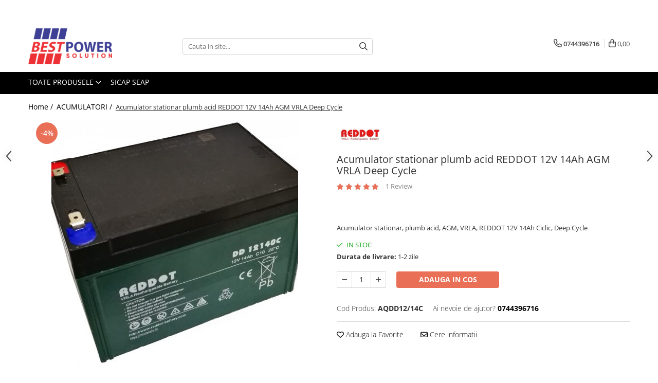

--- FILE ---
content_type: text/html; charset=UTF-8
request_url: https://www.bestpower.ro/acumulatoare/acumulator-stationar-reddot-12v-14ah-agm-vrla-deep-cycle.html
body_size: 30308
content:
<!DOCTYPE html>

<html lang="ro-ro">

	<head>
		<meta charset="UTF-8">

		<script src="https://gomagcdn.ro/themes/fashion/js/lazysizes.min.js?v=10191338-4.243" async=""></script>

		<script>
			function g_js(callbk){typeof callbk === 'function' ? window.addEventListener("DOMContentLoaded", callbk, false) : false;}
		</script>

					<link rel="icon" sizes="48x48" href="https://gomagcdn.ro/domains/bestpower.ro/files/favicon/favicon2679.png">
			<link rel="apple-touch-icon" sizes="180x180" href="https://gomagcdn.ro/domains/bestpower.ro/files/favicon/favicon2679.png">
		
		<style>
			/*body.loading{overflow:hidden;}
			body.loading #wrapper{opacity: 0;visibility: hidden;}
			body #wrapper{opacity: 1;visibility: visible;transition:all .1s ease-out;}*/

			.main-header .main-menu{min-height:43px;}
			.-g-hide{visibility:hidden;opacity:0;}

					</style>
		
		<link rel="preconnect" href="https://gomagcdn.ro"><link rel="dns-prefetch" href="https://fonts.googleapis.com" /><link rel="dns-prefetch" href="https://fonts.gstatic.com" /><link rel="dns-prefetch" href="https://connect.facebook.net" /><link rel="dns-prefetch" href="https://www.facebook.com" /><link rel="dns-prefetch" href="https://www.googletagmanager.com" /><link rel="dns-prefetch" href="https://www.google-analytics.com" />

					<link rel="preload" as="image" href="https://gomagcdn.ro/domains/bestpower.ro/files/product/large/acumulator-stationar-plumb-acid-reddot-12v-14ah-agm-vrla-deep-cycle-65-9339.jpg"   >
		
		<link rel="preload" href="https://gomagcdn.ro/themes/fashion/js/plugins.js?v=10191338-4.243" as="script">

		
					<link rel="preload" href="https://www.bestpower.ro/theme/default.js?v=41601533115" as="script">
				
		<link rel="preload" href="https://gomagcdn.ro/themes/fashion/js/dev.js?v=10191338-4.243" as="script">

		
					<link rel="stylesheet" href="https://gomagcdn.ro/themes/fashion/css/main-min.css?v=10191338-4.243-1" data-values='{"blockScripts": "1"}'>
		
					<link rel="stylesheet" href="https://www.bestpower.ro/theme/default.css?v=41601533115">
		
						<link rel="stylesheet" href="https://gomagcdn.ro/themes/fashion/css/dev-style.css?v=10191338-4.243-1">
		
		
		
		<link rel="alternate" hreflang="x-default" href="https://www.bestpower.ro/acumulatoare/acumulator-stationar-reddot-12v-14ah-agm-vrla-deep-cycle.html">
									<!-- Google Tag Manager -->
<script>(function(w,d,s,l,i){w[l]=w[l]||[];w[l].push({'gtm.start':
new Date().getTime(),event:'gtm.js'});var f=d.getElementsByTagName(s)[0],
j=d.createElement(s),dl=l!='dataLayer'?'&l='+l:'';j.async=true;j.src=
'https://www.googletagmanager.com/gtm.js?id='+i+dl;f.parentNode.insertBefore(j,f);
})(window,document,'script','dataLayer','GTM-KHK75CD');</script>
<!-- End Google Tag Manager -->					
		<meta name="expires" content="never">
		<meta name="revisit-after" content="1 days">
					<meta name="author" content="Gomag">
				<title>Acumulator stationar plumb acid REDDOT 12V 14Ah AGM VRLA Deep Cycle</title>


					<meta name="robots" content="index,follow" />
						
		<meta name="description" content="Acumulator stationar, plumb acid, AGM, VRLA, REDDOT 12V 14Ah Ciclic, Deep Cycle vehicule electrice">
		<meta class="viewport" name="viewport" content="width=device-width, initial-scale=1.0, user-scalable=no">
							<meta property="og:description" content="Acumulator stationar, plumb acid, AGM, VRLA, REDDOT 12V 14Ah Ciclic, Deep Cycle"/>
							<meta property="og:image" content="https://gomagcdn.ro/domains/bestpower.ro/files/product/large/acumulator-stationar-plumb-acid-reddot-12v-14ah-agm-vrla-deep-cycle-65-9339.jpg"/>
															<link rel="canonical" href="https://www.bestpower.ro/acumulatoare/acumulator-stationar-reddot-12v-14ah-agm-vrla-deep-cycle.html" />
			<meta property="og:url" content="https://www.bestpower.ro/acumulatoare/acumulator-stationar-reddot-12v-14ah-agm-vrla-deep-cycle.html"/>
						
		<meta name="distribution" content="Global">
		<meta name="owner" content="www.bestpower.ro">
		<meta name="publisher" content="www.bestpower.ro">
		<meta name="rating" content="General">
		<meta name="copyright" content="Copyright www.bestpower.ro 2026. All rights reserved">
		<link rel="search" href="https://www.bestpower.ro/opensearch.ro.xml" type="application/opensearchdescription+xml" title="Cautare"/>

		
							<script src="https://gomagcdn.ro/themes/fashion/js/jquery-2.1.4.min.js"></script>
			<script defer src="https://gomagcdn.ro/themes/fashion/js/jquery.autocomplete.js?v=20181023"></script>
			<script src="https://gomagcdn.ro/themes/fashion/js/gomag.config.js?v=10191338-4.243"></script>
			<script src="https://gomagcdn.ro/themes/fashion/js/gomag.js?v=10191338-4.243"></script>
		
													<script>
	(function(i,s,o,g,r,a,m){i['GoogleAnalyticsObject']=r;i[r]=i[r]||function(){
	(i[r].q=i[r].q||[]).push(arguments)},i[r].l=1*new Date();a=s.createElement(o),
	m=s.getElementsByTagName(o)[0];a.async=1;a.src=g;m.parentNode.insertBefore(a,m)
	})(window,document,'script','//www.google-analytics.com/analytics.js','ga');
	ga('create', 'UA-178265250-1', 'auto');  // Replace with your property ID.

	ga('require', 'ec');
</script>
<script>
	$.Gomag.bind('Product/Add/To/Cart/After/Listing', function gaProductAddToCartL(event, data){
		if(data.product !== undefined){

			var gaProduct = false;

			if(typeof(gaProducts) != 'undefined' && gaProducts[data.product.id] != undefined)
			{
				var gaProduct = gaProducts[data.product.id];
			}
			if(gaProduct == false)
			{
				gaProduct = {};
				gaProduct.id =  data.product.id ;
				gaProduct.name =  data.product.sku ;
				gaProduct.category = data.product.category;
				gaProduct.brand = data.product.brand;

				var variant = [];
				if(data.product.versions && data.product.versions != undefined && data.product.versions[data.product.id] != undefined && data.product.versions[data.product.id]['attributes'] != undefined && data.product.versions[data.product.id]['attributes'])
				{

					$.each(data.product.versions[data.product.id]['attributes'], function(i, v){
						variant.push(v.value);
					})
				}


				gaProduct.variant = variant.join(',');
			}

			gaProduct.price = data.product.price;
			gaProduct.quantity = data.product.productQuantity;

			ga('ec:addProduct', gaProduct);
			ga('ec:setAction', 'add');
			ga('send', 'event', 'UX', 'click', 'add to cart');     // Send data using an event.

			window.dataLayer = window.dataLayer || [];
			dataLayer.push({
				'event': 'addToCart',
				'ecommerce': {
					'add': {
					  'products': [gaProduct]
					}
				}
			});

        }
	})
	$.Gomag.bind('Product/Add/To/Cart/After/Details', function gaProductAddToCartD(event, data){

		if(data.product !== undefined){

			var gaProduct = false;
			if(
				typeof(gaProducts) != 'undefined'
				&&
				gaProducts[data.product.id] != undefined
			)
			{
				var gaProduct = gaProducts[data.product.id];
			}
			if(gaProduct == false)
			{

				gaProduct = {};
				gaProduct.id =  data.product.id ;
				gaProduct.name =   data.product.sku ;
				gaProduct.category = data.product.category;
				gaProduct.brand = data.product.brand;
				var variant = [];
				if(data.product.versions && data.product.versions != undefined && data.product.versions[data.product.id] != undefined && data.product.versions[data.product.id]['attributes'] != undefined && data.product.versions[data.product.id]['attributes'])
				{

					$.each(data.product.versions[data.product.id]['attributes'], function(i, v){
						variant.push(v.value);
					})
				}


				gaProduct.variant = variant.join(',');
				gaProduct.price = data.product.price;

			}
			gaProduct.quantity = data.product.productQuantity;

			ga('ec:addProduct', gaProduct);
			ga('ec:setAction', 'add');
			ga('send', 'event', 'UX', 'click', 'add to cart');     // Send data using an event.

			window.dataLayer = window.dataLayer || [];
			dataLayer.push({
			  'event': 'addToCart',
			  'ecommerce': {
				'add': {
				  'products': [gaProduct]
				}
			  }
			});
        }

	})
	 $.Gomag.bind('Product/Remove/From/Cart', function gaProductRemovedFromCart(event, data){
		var envData = $.Gomag.getEnvData();
		var products = envData.products;

		if(data.data.product !== undefined && products[data.data.product] !== undefined){


			var dataProduct = products[data.data.product];
			gaProduct = {};
			gaProduct.id =  dataProduct.id ;

			gaProduct.name =   dataProduct.sku ;
			gaProduct.category = dataProduct.category;
			gaProduct.brand = dataProduct.brand;
			gaProduct.price = dataProduct.price;

			var variant = [];
			if(dataProduct['version'] != undefined && dataProduct['version'])
			{

				$.each(dataProduct['version'], function(i, v){
					variant.push(v.value);
				})
			}


			gaProduct.variant = variant.join(',');
			gaProduct.quantity = data.data.quantity;
			ga('ec:addProduct', gaProduct);
			ga('ec:setAction', 'remove');
			ga('send', 'event', 'UX', 'click', 'remove from cart');
			window.dataLayer = window.dataLayer || [];
			dataLayer.push({
				  'event': 'removeFromCart',
				  'ecommerce': {
					'remove': {                               // 'remove' actionFieldObject measures.
					  'products': [gaProduct]
					}
				  }
				});
        }

	});

	 $.Gomag.bind('Cart/Quantity/Update', function gaCartQuantityUpdate(event, data){
		var envData = $.Gomag.getEnvData();
		var products = envData.products;
		if(!data.data.finalQuantity || !data.data.initialQuantity)
		{
			return false;
		}
		var dataProduct = products[data.data.product];
		gaProduct = {};
		gaProduct.id =  dataProduct.id ;
		gaProduct.name =   dataProduct.sku ;
		gaProduct.category = dataProduct.category;
		gaProduct.brand = dataProduct.brand;
		gaProduct.price = dataProduct.price;
		var variant = [];
		if(dataProduct['version'] != undefined && dataProduct['version'])
		{

			$.each(dataProduct['version'], function(i, v){
				variant.push(v.value);
			})
		}
		gaProduct.variant = variant.join(',');
		var type = 'addToCart';

		if(parseFloat(data.data.initialQuantity) > parseFloat(data.data.finalQuantity))
		{
			var quantity = parseFloat(data.data.initialQuantity) - parseFloat(data.data.finalQuantity);
			gaProduct.quantity = quantity;

			ga('ec:addProduct', gaProduct);
			ga('ec:setAction', 'remove');
			ga('send', 'event', 'UX', 'click', 'remove from cart');
			window.dataLayer = window.dataLayer || [];
			dataLayer.push({
				  'event': 'removeFromCart',
				  'ecommerce': {
					'remove': {                               // 'remove' actionFieldObject measures.
					  'products': [gaProduct]
					}
				  }
				});
		}
		else if(parseFloat(data.data.initialQuantity) < parseFloat(data.data.finalQuantity))
		{
			var quantity = parseFloat(data.data.finalQuantity) - parseFloat(data.data.initialQuantity);
			gaProduct.quantity = quantity;

			ga('ec:addProduct', gaProduct);
			ga('ec:setAction', 'add');
			ga('send', 'event', 'UX', 'click', 'add to cart');     // Send data using an event.

			window.dataLayer = window.dataLayer || [];
			dataLayer.push({
			  'event': 'addToCart',
			  'ecommerce': {
				'add': {
				  'products': [gaProduct]
				}
			  }
			});
		}

	});
$.Gomag.bind('Product/Box/Click', function enhancedAnalytics(queue){
		$.Gomag.asyncClickBlock(queue);
		if(
			typeof(gaProducts) != 'undefined'
			&&
			gaProducts[queue.data.product] != undefined
		)
		{
			var clickProduct = gaProducts[queue.data.product];
		}
		else
		{
			var clickProduct = {};
			var productId = queue.data.product;

			var envData = $.Gomag.getEnvData();
			var products = envData.products;

			if(products[productId] !== undefined){

				var dataProduct = products[productId];

				clickProduct.list = 'homepage';
				clickProduct.position = '0';
				clickProduct.name =  dataProduct.sku ;
				clickProduct.id = dataProduct.id;
				clickProduct.price = dataProduct.price;
				clickProduct.brand = dataProduct.brand;
				clickProduct.category = dataProduct.category;
				clickProduct.variant = '';
			}
		}
		window.dataLayer = window.dataLayer || [];

		dataLayer.push({
			'event': 'productClick',
			'ecommerce': {
			  'click': {
				'actionField': {'list': 'Search'},      // Optional list property.
				'products': [clickProduct]
			   }
			 },
			 'eventCallback': function() {
			   return false;
			 }
		  });

		ga('ec:addProduct', clickProduct);
		ga('ec:setAction', 'click', {list: 'Search'});

		  // Send click with an event, then send user to product page.
		  ga('send', 'event', 'UX', 'click', 'Results', {
			useBeacon: true,
			hitCallback: function() {
				$.Gomag.asyncClickComplete(queue);
			},
			hitCallbackFail: function()
			{
				$.Gomag.asyncClickComplete(queue);
			}
		  });
		setTimeout(function(){ $.Gomag.asyncClickComplete(queue);}, 200);
	});
</script>
<script>
function gmsc(name, value)
{
	if(value != undefined && value)
	{
		var expires = new Date();
		expires.setTime(expires.getTime() + parseInt(3600*24*1000*90));
		document.cookie = encodeURIComponent(name) + "=" + encodeURIComponent(value) + '; expires='+ expires.toUTCString() + "; path=/";
	}
}
let gmqs = window.location.search;
let gmup = new URLSearchParams(gmqs);
gmsc('g_sc', gmup.get('shop_campaign'));
gmsc('shop_utm_campaign', gmup.get('utm_campaign'));
gmsc('shop_utm_medium', gmup.get('utm_medium'));
gmsc('shop_utm_source', gmup.get('utm_source'));
</script><!-- Facebook Pixel Code -->
				<script>
				!function(f,b,e,v,n,t,s){if(f.fbq)return;n=f.fbq=function(){n.callMethod?
				n.callMethod.apply(n,arguments):n.queue.push(arguments)};if(!f._fbq)f._fbq=n;
				n.push=n;n.loaded=!0;n.version="2.0";n.queue=[];t=b.createElement(e);t.async=!0;
				t.src=v;s=b.getElementsByTagName(e)[0];s.parentNode.insertBefore(t,s)}(window,
				document,"script","//connect.facebook.net/en_US/fbevents.js");

				fbq("init", "964844700670808");
				fbq("track", "PageView");</script>
				<!-- End Facebook Pixel Code -->
				<script>
				$.Gomag.bind('User/Ajax/Data/Loaded', function(event, data){
					if(data != undefined && data.data != undefined)
					{
						var eventData = data.data;
						if(eventData.facebookUserData != undefined)
						{
							$('body').append(eventData.facebookUserData);
						}
					}
				})
				</script>
									
		
	</head>

	<body class="" style="">

		<script >
			function _addCss(url, attribute, value, loaded){
				var _s = document.createElement('link');
				_s.rel = 'stylesheet';
				_s.href = url;
				_s.type = 'text/css';
				if(attribute)
				{
					_s.setAttribute(attribute, value)
				}
				if(loaded){
					_s.onload = function(){
						var dom = document.getElementsByTagName('body')[0];
						//dom.classList.remove('loading');
					}
				}
				var _st = document.getElementsByTagName('link')[0];
				_st.parentNode.insertBefore(_s, _st);
			}
			//_addCss('https://fonts.googleapis.com/css2?family=Open+Sans:ital,wght@0,300;0,400;0,600;0,700;1,300;1,400&display=swap');
			_addCss('https://gomagcdn.ro/themes/_fonts/Open-Sans.css');

		</script>
		<script>
				/*setTimeout(
				  function()
				  {
				   document.getElementsByTagName('body')[0].classList.remove('loading');
				  }, 1000);*/
		</script>
									<!-- Google Tag Manager (noscript) -->
<noscript><iframe src="https://www.googletagmanager.com/ns.html?id=GTM-KHK75CD"
height="0" width="0" style="display:none;visibility:hidden"></iframe></noscript>
<!-- End Google Tag Manager (noscript) -->					
		
		<div id="wrapper">
			<!-- BLOCK:6155e8df1d07648c02e0bc300cc44dd8 start -->
<div id="_cartSummary" class="hide"></div>

<script >
	$(document).ready(function() {

		$(document).on('keypress', '.-g-input-loader', function(){
			$(this).addClass('-g-input-loading');
		})

		$.Gomag.bind('Product/Add/To/Cart/After', function(eventResponse, properties)
		{
									var data = JSON.parse(properties.data);
			$('.q-cart').html(data.quantity);
			if(parseFloat(data.quantity) > 0)
			{
				$('.q-cart').removeClass('hide');
			}
			else
			{
				$('.q-cart').addClass('hide');
			}
			$('.cartPrice').html(data.subtotal + ' ' + data.currency);
			$('.cartProductCount').html(data.quantity);


		})
		$('#_cartSummary').on('updateCart', function(event, cart) {
			var t = $(this);

			$.get('https://www.bestpower.ro/cart-update', {
				cart: cart
			}, function(data) {

				$('.q-cart').html(data.quantity);
				if(parseFloat(data.quantity) > 0)
				{
					$('.q-cart').removeClass('hide');
				}
				else
				{
					$('.q-cart').addClass('hide');
				}
				$('.cartPrice').html(data.subtotal + ' ' + data.currency);
				$('.cartProductCount').html(data.quantity);
			}, 'json');
			window.ga = window.ga || function() {
				(ga.q = ga.q || []).push(arguments)
			};
			ga('send', 'event', 'Buton', 'Click', 'Adauga_Cos');
		});

		if(window.gtag_report_conversion) {
			$(document).on("click", 'li.phone-m', function() {
				var phoneNo = $('li.phone-m').children( "a").attr('href');
				gtag_report_conversion(phoneNo);
			});

		}

	});
</script>



<header class="main-header container-bg clearfix" data-block="headerBlock">
	<div class="discount-tape container-h full -g-hide" id="_gomagHellobar">
<style>
.discount-tape{position: relative;width:100%;padding:0;text-align:center;font-size:14px;overflow: hidden;z-index:99;}
.discount-tape a{color: #3d020f;}
.Gomag-HelloBar{padding:10px;}
@media screen and (max-width: 767px){.discount-tape{font-size:13px;}}
</style>
<div class="Gomag-HelloBar" style="background: #d4d2d4;color: #3d020f;">
	<a href="https://www.bestpower.ro/surse-alimentare-led" rel="nofollow" style="color: #3d020f;">
		Import si distributie Surse de alimentare Led Profesionale marca Scharfer cu garantie 7ANI. Alege din oferta noastra!
			</a>
	</div>
<div class="clear"></div>
</div>

		
	<div class="top-head-bg container-h full">

		<div class="top-head container-h">
			<div class="row">
				<div class="col-md-3 col-sm-3 col-xs-5 logo-h">
					
	<a href="https://www.bestpower.ro" id="logo" data-pageId="2">
		<img src="https://gomagcdn.ro/domains/bestpower.ro/files/company/logo9903.png" fetchpriority="high" class="img-responsive" alt="" title="" width="200" height="50" style="width:auto;">
	</a>
				</div>
				<div class="col-md-4 col-sm-4 col-xs-7 main search-form-box">
					
<form name="search-form" class="search-form" action="https://www.bestpower.ro/produse" id="_searchFormMainHeader">

	<input id="_autocompleteSearchMainHeader" name="c" class="input-placeholder -g-input-loader" type="text" placeholder="Cauta in site..." aria-label="Search"  value="">
	<button id="_doSearch" class="search-button" aria-hidden="true">
		<i class="fa fa-search" aria-hidden="true"></i>
	</button>

				<script >
			$(document).ready(function() {

				$('#_autocompleteSearchMainHeader').autocomplete({
					serviceUrl: 'https://www.bestpower.ro/autocomplete',
					minChars: 2,
					deferRequestBy: 700,
					appendTo: '#_searchFormMainHeader',
					width: parseInt($('#_doSearch').offset().left) - parseInt($('#_autocompleteSearchMainHeader').offset().left),
					formatResult: function(suggestion, currentValue) {
						return suggestion.value;
					},
					onSelect: function(suggestion) {
						$(this).val(suggestion.data);
					},
					onSearchComplete: function(suggestion) {
						$(this).removeClass('-g-input-loading');
					}
				});
				$(document).on('click', '#_doSearch', function(e){
					e.preventDefault();
					if($('#_autocompleteSearchMainHeader').val() != '')
					{
						$('#_searchFormMainHeader').submit();
					}
				})
			});
		</script>
	

</form>
				</div>
				<div class="col-md-5 col-sm-5 acount-section">
					
<ul>
	<li class="search-m hide">
		<a href="#" class="-g-no-url" aria-label="Cauta in site..." data-pageId="">
			<i class="fa fa-search search-open" aria-hidden="true"></i>
			<i style="display:none" class="fa fa-times search-close" aria-hidden="true"></i>
		</a>
	</li>
	<li class="-g-user-icon -g-user-icon-empty">
			
	</li>
	
				<li class="contact-header">
			<a href="tel:0744396716" aria-label="Contacteaza-ne" data-pageId="3">
				<i class="fa fa-phone" aria-hidden="true"></i>
								<span>0744396716</span>
			</a>
		</li>
			<li class="wishlist-header hide">
		<a href="https://www.bestpower.ro/wishlist" aria-label="Wishlist" data-pageId="28">
			<span class="-g-wishlist-product-count -g-hide"></span>
			<i class="fa fa-heart-o" aria-hidden="true"></i>
			<span class="">Favorite</span>
		</a>
	</li>
	<li class="cart-header-btn cart">
		<a class="cart-drop _showCartHeader" href="https://www.bestpower.ro/cos-de-cumparaturi" aria-label="Cos de cumparaturi">
			<span class="q-cart hide">0</span>
			<i class="fa fa-shopping-bag" aria-hidden="true"></i>
			<span class="count cartPrice">0,00
				
			</span>
		</a>
					<div class="cart-dd  _cartShow cart-closed"></div>
			</li>

	</ul>

	<script>
		$(document).ready(function() {
			//Cart
							$('.cart').mouseenter(function() {
					$.Gomag.showCartSummary('div._cartShow');
				}).mouseleave(function() {
					$.Gomag.hideCartSummary('div._cartShow');
					$('div._cartShow').removeClass('cart-open');
				});
						$(document).on('click', '.dropdown-toggle', function() {
				window.location = $(this).attr('href');
			})
		})
	</script>

				</div>
			</div>
		</div>
	</div>


<div id="navigation">
	<nav id="main-menu" class="main-menu container-h full clearfix">
		<a href="#" class="menu-trg -g-no-url" title="Produse">
			<span>&nbsp;</span>
		</a>
		
<div class="container-h nav-menu-hh clearfix">

	<!-- BASE MENU -->
	<ul class="
			nav-menu base-menu
			
			
		">

		<li class="all-product-button menu-drop">
			<a class="" href="#mm-2">Toate Produsele <i class="fa fa-angle-down"></i></a>
			<div class="menu-dd">
				

	<ul class="FH">
			
		<li class="ifDrop __GomagMM ">
							<a
					href="https://www.bestpower.ro/acumulatoare"
					class="  "
					rel="  "
					
					title="ACUMULATORI"
					data-Gomag=''
					data-block-name="mainMenuD0"
					data-pageId= "2"
					data-block="mainMenuD">
											<span class="list">ACUMULATORI</span>
						<i class="fa fa-angle-right"></i>
				</a>

										<ul class="drop-list clearfix w100">
															<li class="image">
																	</li>
																																						<li class="fl">
										<div class="col">
											<p class="title">
												<a
												href="https://www.bestpower.ro/acumulatori-stationari"
												class="title    "
												rel="  "
												
												title="Acumulatori Stationari"
												data-Gomag=''
												data-block-name="mainMenuD1"
												data-block="mainMenuD"
												data-pageId= "10"
												>
																										Acumulatori Stationari
												</a>
											</p>
																						
										</div>
									</li>
																																<li class="fl">
										<div class="col">
											<p class="title">
												<a
												href="https://www.bestpower.ro/acumulatori-moto"
												class="title    "
												rel="  "
												
												title="Acumulatori Moto"
												data-Gomag=''
												data-block-name="mainMenuD1"
												data-block="mainMenuD"
												data-pageId= "11"
												>
																										Acumulatori Moto
												</a>
											</p>
																						
										</div>
									</li>
																																<li class="fl">
										<div class="col">
											<p class="title">
												<a
												href="https://www.bestpower.ro/acumulatori-ni-mh"
												class="title    "
												rel="  "
												
												title="Acumulatori Ni-MH"
												data-Gomag=''
												data-block-name="mainMenuD1"
												data-block="mainMenuD"
												data-pageId= "12"
												>
																										Acumulatori Ni-MH
												</a>
											</p>
																						
										</div>
									</li>
																																<li class="fl">
										<div class="col">
											<p class="title">
												<a
												href="https://www.bestpower.ro/acumulatori-litiu"
												class="title    "
												rel="  "
												
												title="Acumulatori Litiu"
												data-Gomag=''
												data-block-name="mainMenuD1"
												data-block="mainMenuD"
												data-pageId= "23"
												>
																										Acumulatori Litiu
												</a>
											</p>
																						
										</div>
									</li>
																																<li class="fl">
										<div class="col">
											<p class="title">
												<a
												href="https://www.bestpower.ro/acumulatori-vehicule-electrice"
												class="title    "
												rel="  "
												
												title="Acumulatori Vehicule electrice"
												data-Gomag=''
												data-block-name="mainMenuD1"
												data-block="mainMenuD"
												data-pageId= "24"
												>
																										Acumulatori Vehicule electrice
												</a>
											</p>
																						
										</div>
									</li>
																																<li class="fl">
										<div class="col">
											<p class="title">
												<a
												href="https://www.bestpower.ro/acumulatori-lifepo4"
												class="title    "
												rel="  "
												
												title="Acumulatori LiFePO4"
												data-Gomag=''
												data-block-name="mainMenuD1"
												data-block="mainMenuD"
												data-pageId= "25"
												>
																										Acumulatori LiFePO4
												</a>
											</p>
																						
										</div>
									</li>
																													</ul>
									
		</li>
		
		<li class="ifDrop __GomagMM ">
							<a
					href="https://www.bestpower.ro/ups-uri"
					class="  "
					rel="  "
					
					title="SURSE UPS"
					data-Gomag=''
					data-block-name="mainMenuD0"
					data-pageId= "5"
					data-block="mainMenuD">
											<span class="list">SURSE UPS</span>
						<i class="fa fa-angle-right"></i>
				</a>

										<ul class="drop-list clearfix w100">
															<li class="image">
																	</li>
																																						<li class="fl">
										<div class="col">
											<p class="title">
												<a
												href="https://www.bestpower.ro/ups-calculatoare-servere"
												class="title    "
												rel="  "
												
												title="UPS - Calculatoare"
												data-Gomag=''
												data-block-name="mainMenuD1"
												data-block="mainMenuD"
												data-pageId= "17"
												>
																										UPS - Calculatoare
												</a>
											</p>
																						
										</div>
									</li>
																																<li class="fl">
										<div class="col">
											<p class="title">
												<a
												href="https://www.bestpower.ro/ups-centrale-termice"
												class="title    "
												rel="  "
												
												title="UPS - Centrale termice"
												data-Gomag=''
												data-block-name="mainMenuD1"
												data-block="mainMenuD"
												data-pageId= "18"
												>
																										UPS - Centrale termice
												</a>
											</p>
																						
										</div>
									</li>
																													</ul>
									
		</li>
		
		<li class="ifDrop __GomagMM ">
								<a
						href="https://www.bestpower.ro/surse-alimentare-led"
						class="    "
						rel="  "
						
						title="SURSE ALIMENTARE LED"
						data-Gomag=''
						data-block-name="mainMenuD0"  data-block="mainMenuD" data-pageId= "32">
												<span class="list">SURSE ALIMENTARE LED</span>
					</a>
				
		</li>
		
		<li class="ifDrop __GomagMM ">
							<a
					href="https://www.bestpower.ro/baterii"
					class="  "
					rel="  "
					
					title="BATERII"
					data-Gomag=''
					data-block-name="mainMenuD0"
					data-pageId= "13"
					data-block="mainMenuD">
											<span class="list">BATERII</span>
						<i class="fa fa-angle-right"></i>
				</a>

										<ul class="drop-list clearfix w100">
															<li class="image">
																	</li>
																																						<li class="fl">
										<div class="col">
											<p class="title">
												<a
												href="https://www.bestpower.ro/baterii-alcaline"
												class="title    "
												rel="  "
												
												title="Baterii Alcaline"
												data-Gomag=''
												data-block-name="mainMenuD1"
												data-block="mainMenuD"
												data-pageId= "14"
												>
																										Baterii Alcaline
												</a>
											</p>
																						
										</div>
									</li>
																																<li class="fl">
										<div class="col">
											<p class="title">
												<a
												href="https://www.bestpower.ro/baterii-auditive"
												class="title    "
												rel="  "
												
												title="Baterii auditive"
												data-Gomag=''
												data-block-name="mainMenuD1"
												data-block="mainMenuD"
												data-pageId= "15"
												>
																										Baterii auditive
												</a>
											</p>
																						
										</div>
									</li>
																																<li class="fl">
										<div class="col">
											<p class="title">
												<a
												href="https://www.bestpower.ro/baterii-litiu"
												class="title    "
												rel="  "
												
												title="Baterii Litiu"
												data-Gomag=''
												data-block-name="mainMenuD1"
												data-block="mainMenuD"
												data-pageId= "16"
												>
																										Baterii Litiu
												</a>
											</p>
																						
										</div>
									</li>
																													</ul>
									
		</li>
		
		<li class="ifDrop __GomagMM ">
							<a
					href="https://www.bestpower.ro/incarcatoare"
					class="  "
					rel="  "
					
					title="INCARCATOARE"
					data-Gomag=''
					data-block-name="mainMenuD0"
					data-pageId= "6"
					data-block="mainMenuD">
											<span class="list">INCARCATOARE</span>
						<i class="fa fa-angle-right"></i>
				</a>

										<ul class="drop-list clearfix w100">
															<li class="image">
																	</li>
																																						<li class="fl">
										<div class="col">
											<p class="title">
												<a
												href="https://www.bestpower.ro/incarcatori-acumulatori-stationari"
												class="title    "
												rel="  "
												
												title="Incarcatori ac. stationari"
												data-Gomag=''
												data-block-name="mainMenuD1"
												data-block="mainMenuD"
												data-pageId= "20"
												>
																										Incarcatori ac. stationari
												</a>
											</p>
																						
										</div>
									</li>
																																<li class="fl">
										<div class="col">
											<p class="title">
												<a
												href="https://www.bestpower.ro/incarcatori-acumulatori-ni-mh"
												class="title    "
												rel="  "
												
												title="Incarcatori ac. Ni-MH"
												data-Gomag=''
												data-block-name="mainMenuD1"
												data-block="mainMenuD"
												data-pageId= "21"
												>
																										Incarcatori ac. Ni-MH
												</a>
											</p>
																						
										</div>
									</li>
																																<li class="fl">
										<div class="col">
											<p class="title">
												<a
												href="https://www.bestpower.ro/incarcatori-acumulatori-litiu"
												class="title    "
												rel="  "
												
												title="Incarcatori ac. Litiu"
												data-Gomag=''
												data-block-name="mainMenuD1"
												data-block="mainMenuD"
												data-pageId= "22"
												>
																										Incarcatori ac. Litiu
												</a>
											</p>
																						
										</div>
									</li>
																													</ul>
									
		</li>
		
		<li class="ifDrop __GomagMM ">
								<a
						href="https://www.bestpower.ro/lanterne"
						class="    "
						rel="  "
						
						title="LANTERNE"
						data-Gomag=''
						data-block-name="mainMenuD0"  data-block="mainMenuD" data-pageId= "7">
												<span class="list">LANTERNE</span>
					</a>
				
		</li>
		
		<li class="ifDrop __GomagMM ">
								<a
						href="https://www.bestpower.ro/lampi-germicidale-uv-c"
						class="    "
						rel="  "
						
						title="LAMPI GERMICIDALE UV-C"
						data-Gomag=''
						data-block-name="mainMenuD0"  data-block="mainMenuD" data-pageId= "26">
												<span class="list">LAMPI GERMICIDALE UV-C</span>
					</a>
				
		</li>
		
		<li class="ifDrop __GomagMM ">
							<a
					href="https://www.bestpower.ro/becuri"
					class="  "
					rel="  "
					
					title="BECURI"
					data-Gomag=''
					data-block-name="mainMenuD0"
					data-pageId= "27"
					data-block="mainMenuD">
											<span class="list">BECURI</span>
						<i class="fa fa-angle-right"></i>
				</a>

										<ul class="drop-list clearfix w100">
															<li class="image">
																	</li>
																																						<li class="fl">
										<div class="col">
											<p class="title">
												<a
												href="https://www.bestpower.ro/becuri"
												class="title    "
												rel="  "
												
												title="Becuri LED"
												data-Gomag=''
												data-block-name="mainMenuD1"
												data-block="mainMenuD"
												data-pageId= "27"
												>
																										Becuri LED
												</a>
											</p>
																						
										</div>
									</li>
																													</ul>
									
		</li>
		
		<li class="ifDrop __GomagMM ">
							<a
					href="https://www.bestpower.ro/tuburi-neon"
					class="  "
					rel="  "
					
					title="TUBURI NEON"
					data-Gomag=''
					data-block-name="mainMenuD0"
					data-pageId= "28"
					data-block="mainMenuD">
											<span class="list">TUBURI NEON</span>
						<i class="fa fa-angle-right"></i>
				</a>

										<ul class="drop-list clearfix w100">
															<li class="image">
																	</li>
																																						<li class="fl">
										<div class="col">
											<p class="title">
												<a
												href="https://www.bestpower.ro/tuburi-fluorescente"
												class="title    "
												rel="  "
												
												title="Tuburi Fluorescente"
												data-Gomag=''
												data-block-name="mainMenuD1"
												data-block="mainMenuD"
												data-pageId= "29"
												>
																										Tuburi Fluorescente
												</a>
											</p>
																						
										</div>
									</li>
																																<li class="fl">
										<div class="col">
											<p class="title">
												<a
												href="https://www.bestpower.ro/tuburi-led"
												class="title    "
												rel="  "
												
												title="Tuburi LED"
												data-Gomag=''
												data-block-name="mainMenuD1"
												data-block="mainMenuD"
												data-pageId= "30"
												>
																										Tuburi LED
												</a>
											</p>
																						
										</div>
									</li>
																													</ul>
									
		</li>
				</ul>
			</div>
		</li>

		

	
		<li class="menu-drop __GomagSM   ">

			<a
				href="https://www.bestpower.ro/pagina-2"
				rel="  "
				
				title="SICAP SEAP"
				data-Gomag=''
				data-block="mainMenuD"
				data-pageId= "86"
				class=" "
			>
								SICAP SEAP
							</a>
					</li>
	
	</ul> <!-- end of BASE MENU -->

</div>
		<ul class="mobile-icon fr">

							<li class="phone-m">
					<a href="tel:0744396716" title="Contacteaza-ne">
												<i class="fa fa-phone" aria-hidden="true"></i>
					</a>
				</li>
									<li class="user-m -g-user-icon -g-user-icon-empty">
			</li>
			<li class="wishlist-header-m hide">
				<a href="https://www.bestpower.ro/wishlist">
					<span class="-g-wishlist-product-count"></span>
					<i class="fa fa-heart-o" aria-hidden="true"></i>

				</a>
			</li>
			<li class="cart-m">
				<a href="https://www.bestpower.ro/cos-de-cumparaturi">
					<span class="q-cart hide">0</span>
					<i class="fa fa-shopping-bag" aria-hidden="true"></i>
				</a>
			</li>
			<li class="search-m">
				<a href="#" class="-g-no-url" aria-label="Cauta in site...">
					<i class="fa fa-search search-open" aria-hidden="true"></i>
					<i style="display:none" class="fa fa-times search-close" aria-hidden="true"></i>
				</a>
			</li>
					</ul>
	</nav>
	<!-- end main-nav -->

	<div style="display:none" class="search-form-box search-toggle">
		<form name="search-form" class="search-form" action="https://www.bestpower.ro/produse" id="_searchFormMobileToggle">
			<input id="_autocompleteSearchMobileToggle" name="c" class="input-placeholder -g-input-loader" type="text" autofocus="autofocus" value="" placeholder="Cauta in site..." aria-label="Search">
			<button id="_doSearchMobile" class="search-button" aria-hidden="true">
				<i class="fa fa-search" aria-hidden="true"></i>
			</button>

										<script >
					$(document).ready(function() {
						$('#_autocompleteSearchMobileToggle').autocomplete({
							serviceUrl: 'https://www.bestpower.ro/autocomplete',
							minChars: 2,
							deferRequestBy: 700,
							appendTo: '#_searchFormMobileToggle',
							width: parseInt($('#_doSearchMobile').offset().left) - parseInt($('#_autocompleteSearchMobileToggle').offset().left),
							formatResult: function(suggestion, currentValue) {
								return suggestion.value;
							},
							onSelect: function(suggestion) {
								$(this).val(suggestion.data);
							},
							onSearchComplete: function(suggestion) {
								$(this).removeClass('-g-input-loading');
							}
						});

						$(document).on('click', '#_doSearchMobile', function(e){
							e.preventDefault();
							if($('#_autocompleteSearchMobileToggle').val() != '')
							{
								$('#_searchFormMobileToggle').submit();
							}
						})
					});
				</script>
			
		</form>
	</div>
</div>

</header>
<!-- end main-header --><!-- BLOCK:6155e8df1d07648c02e0bc300cc44dd8 end -->
			
<script >
	$.Gomag.bind('Product/Add/To/Cart/Validate', function(response, isValid)
	{
		$($GomagConfig.versionAttributesName).removeClass('versionAttributeError');

		if($($GomagConfig.versionAttributesSelectSelector).length && !$($GomagConfig.versionAttributesSelectSelector).val())
		{

			if ($($GomagConfig.versionAttributesHolder).position().top < jQuery(window).scrollTop()){
				//scroll up
				 $([document.documentElement, document.body]).animate({
					scrollTop: $($GomagConfig.versionAttributesHolder).offset().top - 55
				}, 1000, function() {
					$($GomagConfig.versionAttributesName).addClass('versionAttributeError');
				});
			}
			else if ($($GomagConfig.versionAttributesHolder).position().top + $($GomagConfig.versionAttributesHolder).height() >
				$(window).scrollTop() + (
					window.innerHeight || document.documentElement.clientHeight
				)) {
				//scroll down
				$('html,body').animate({
					scrollTop: $($GomagConfig.versionAttributesHolder).position().top - (window.innerHeight || document.documentElement.clientHeight) + $($GomagConfig.versionAttributesHolder).height() -55 }, 1000, function() {
					$($GomagConfig.versionAttributesName).addClass('versionAttributeError');
				}
				);
			}
			else{
				$($GomagConfig.versionAttributesName).addClass('versionAttributeError');
			}

			isValid.noError = false;
		}
		if($($GomagConfig.versionAttributesSelector).length && !$('.'+$GomagConfig.versionAttributesActiveSelectorClass).length)
		{

			if ($($GomagConfig.versionAttributesHolder).position().top < jQuery(window).scrollTop()){
				//scroll up
				 $([document.documentElement, document.body]).animate({
					scrollTop: $($GomagConfig.versionAttributesHolder).offset().top - 55
				}, 1000, function() {
					$($GomagConfig.versionAttributesName).addClass('versionAttributeError');
				});
			}
			else if ($($GomagConfig.versionAttributesHolder).position().top + $($GomagConfig.versionAttributesHolder).height() >
				$(window).scrollTop() + (
					window.innerHeight || document.documentElement.clientHeight
				)) {
				//scroll down
				$('html,body').animate({
					scrollTop: $($GomagConfig.versionAttributesHolder).position().top - (window.innerHeight || document.documentElement.clientHeight) + $($GomagConfig.versionAttributesHolder).height() -55 }, 1000, function() {
					$($GomagConfig.versionAttributesName).addClass('versionAttributeError');
				}
				);
			}
			else{
				$($GomagConfig.versionAttributesName).addClass('versionAttributeError');
			}

			isValid.noError = false;
		}
	});
	$.Gomag.bind('Page/Load', function removeSelectedVersionAttributes(response, settings) {
		/* remove selection for versions */
		if((settings.doNotSelectVersion != undefined && settings.doNotSelectVersion === true) && $($GomagConfig.versionAttributesSelector).length && !settings.reloadPageOnVersionClick) {
			$($GomagConfig.versionAttributesSelector).removeClass($GomagConfig.versionAttributesActiveSelectorClass);
		}

		if((settings.doNotSelectVersion != undefined && settings.doNotSelectVersion === true) && $($GomagConfig.versionAttributesSelectSelector).length) {
			var selected = settings.reloadPageOnVersionClick != undefined && settings.reloadPageOnVersionClick ? '' : 'selected="selected"';

			$($GomagConfig.versionAttributesSelectSelector).prepend('<option value="" ' + selected + '>Selectati</option>');
		}
	});
	$(document).ready(function() {
		function is_touch_device2() {
			return (('ontouchstart' in window) || (navigator.MaxTouchPoints > 0) || (navigator.msMaxTouchPoints > 0));
		};

		
		$.Gomag.bind('Product/Details/After/Ajax/Load', function(e, payload)
		{
			let reinit = payload.reinit;
			let response = payload.response;

			if(reinit){
				$('.thumb-h:not(.horizontal):not(.vertical)').insertBefore('.vertical-slide-img');

				var hasThumb = $('.thumb-sld').length > 0;

				$('.prod-lg-sld:not(.disabled)').slick({
					slidesToShow: 1,
					slidesToScroll: 1,
					//arrows: false,
					fade: true,
					//cssEase: 'linear',
					dots: true,
					infinite: false,
					draggable: false,
					dots: true,
					//adaptiveHeight: true,
					asNavFor: hasThumb ? '.thumb-sld' : null
				/*}).on('afterChange', function(event, slick, currentSlide, nextSlide){
					if($( window ).width() > 800 ){

						$('.zoomContainer').remove();
						$('#img_0').removeData('elevateZoom');
						var source = $('#img_'+currentSlide).attr('data-src');
						var fullImage = $('#img_'+currentSlide).attr('data-full-image');
						$('.swaped-image').attr({
							//src:source,
							"data-zoom-image":fullImage
						});
						$('.zoomWindowContainer div').stop().css("background-image","url("+ fullImage +")");
						$("#img_"+currentSlide).elevateZoom({responsive: true});
					}*/
				});

				if($( window ).width() < 767 ){
					$('.prod-lg-sld.disabled').slick({
						slidesToShow: 1,
						slidesToScroll: 1,
						fade: true,
						dots: true,
						infinite: false,
						draggable: false,
						dots: true,
					});
				}

				$('.prod-lg-sld.slick-slider').slick('resize');

				//PRODUCT THUMB SLD
				if ($('.thumb-h.horizontal').length){
					$('.thumb-sld').slick({
						vertical: false,
						slidesToShow: 6,
						slidesToScroll: 1,
						asNavFor: '.prod-lg-sld',
						dots: false,
						infinite: false,
						//centerMode: true,
						focusOnSelect: true
					});
				} else if ($('.thumb-h').length) {
					$('.thumb-sld').slick({
						vertical: true,
						slidesToShow: 4,
						slidesToScroll: 1,
						asNavFor: '.prod-lg-sld',
						dots: false,
						infinite: false,
						draggable: false,
						swipe: false,
						//adaptiveHeight: true,
						//centerMode: true,
						focusOnSelect: true
					});
				}

				if($.Gomag.isMobile()){
					$($GomagConfig.bannerDesktop).remove()
					$($GomagConfig.bannerMobile).removeClass('hideSlide');
				} else {
					$($GomagConfig.bannerMobile).remove()
					$($GomagConfig.bannerDesktop).removeClass('hideSlide');
				}
			}

			$.Gomag.trigger('Product/Details/After/Ajax/Load/Complete', {'response':response});
		});

		$.Gomag.bind('Product/Details/After/Ajax/Response', function(e, payload)
		{
			let response = payload.response;
			let data = payload.data;
			let reinitSlider = false;

			if (response.title) {
				let $content = $('<div>').html(response.title);
				let title = $($GomagConfig.detailsProductTopHolder).find($GomagConfig.detailsProductTitleHolder).find('.title > span');
				let newTitle = $content.find('.title > span');
				if(title.text().trim().replace(/\s+/g, ' ') != newTitle.text().trim().replace(/\s+/g, ' ')){
					$.Gomag.fadeReplace(title,newTitle);
				}

				let brand = $($GomagConfig.detailsProductTopHolder).find($GomagConfig.detailsProductTitleHolder).find('.brand-detail');
				let newBrand = $content.find('.brand-detail');
				if(brand.text().trim().replace(/\s+/g, ' ') != newBrand.text().trim().replace(/\s+/g, ' ')){
					$.Gomag.fadeReplace(brand,newBrand);
				}

				let review = $($GomagConfig.detailsProductTopHolder).find($GomagConfig.detailsProductTitleHolder).find('.__reviewTitle');
				let newReview = $content.find('.__reviewTitle');
				if(review.text().trim().replace(/\s+/g, ' ') != newReview.text().trim().replace(/\s+/g, ' ')){
					$.Gomag.fadeReplace(review,newReview);
				}
			}

			if (response.images) {
				let $content = $('<div>').html(response.images);
				var imagesHolder = $($GomagConfig.detailsProductTopHolder).find($GomagConfig.detailsProductImagesHolder);
				var images = [];
				imagesHolder.find('img').each(function() {
					var dataSrc = $(this).attr('data-src');
					if (dataSrc) {
						images.push(dataSrc);
					}
				});

				var newImages = [];
				$content.find('img').each(function() {
					var dataSrc = $(this).attr('data-src');
					if (dataSrc) {
						newImages.push(dataSrc);
					}
				});

				if(!$content.find('.thumb-h.horizontal').length && imagesHolder.find('.thumb-h.horizontal').length){
					$content.find('.thumb-h').addClass('horizontal');
				}
				
				const newTop  = $content.find('.product-icon-box:not(.bottom)').first();
				const oldTop  = imagesHolder.find('.product-icon-box:not(.bottom)').first();

				if (newTop.length && oldTop.length && (newTop.prop('outerHTML') !== oldTop.prop('outerHTML'))) {
					oldTop.replaceWith(newTop.clone());
				}
				
				const newBottom = $content.find('.product-icon-box.bottom').first();
				const oldBottom = imagesHolder.find('.product-icon-box.bottom').first();

				if (newBottom.length && oldBottom.length && (newBottom.prop('outerHTML') !== oldBottom.prop('outerHTML'))) {
					oldBottom.replaceWith(newBottom.clone());
				}

				if (images.length !== newImages.length || images.some((val, i) => val !== newImages[i])) {
					$.Gomag.fadeReplace($($GomagConfig.detailsProductTopHolder).find($GomagConfig.detailsProductImagesHolder), $content.html());
					reinitSlider = true;
				}
			}

			if (response.details) {
				let $content = $('<div>').html(response.details);
				$content.find('.stock-limit').hide();
				function replaceDetails(content){
					$($GomagConfig.detailsProductTopHolder).find($GomagConfig.detailsProductDetailsHolder).html(content);
				}

				if($content.find('.__shippingPriceTemplate').length && $($GomagConfig.detailsProductTopHolder).find('.__shippingPriceTemplate').length){
					$content.find('.__shippingPriceTemplate').replaceWith($($GomagConfig.detailsProductTopHolder).find('.__shippingPriceTemplate'));
					$($GomagConfig.detailsProductTopHolder).find('.__shippingPriceTemplate').slideDown(100);
				} else if (!$content.find('.__shippingPriceTemplate').length && $($GomagConfig.detailsProductTopHolder).find('.__shippingPriceTemplate').length){
					$($GomagConfig.detailsProductTopHolder).find('.__shippingPriceTemplate').slideUp(100);
				}

				if($content.find('.btn-flstockAlertBTN').length && !$($GomagConfig.detailsProductTopHolder).find('.btn-flstockAlertBTN').length || !$content.find('.btn-flstockAlertBTN').length && $($GomagConfig.detailsProductTopHolder).find('.btn-flstockAlertBTN').length){
					$.Gomag.fadeReplace($($GomagConfig.detailsProductTopHolder).find('.add-section'), $content.find('.add-section').clone().html());
					setTimeout(function(){
						replaceDetails($content.html());
					}, 500)
				} else if ($content.find('.-g-empty-add-section').length && $($GomagConfig.detailsProductTopHolder).find('.add-section').length) {
					$($GomagConfig.detailsProductTopHolder).find('.add-section').slideUp(100, function() {
						replaceDetails($content.html());
					});
				} else if($($GomagConfig.detailsProductTopHolder).find('.-g-empty-add-section').length && $content.find('.add-section').length){
					$($GomagConfig.detailsProductTopHolder).find('.-g-empty-add-section').replaceWith($content.find('.add-section').clone().hide());
					$($GomagConfig.detailsProductTopHolder).find('.add-section').slideDown(100, function() {
						replaceDetails($content.html());
					});
				} else {
					replaceDetails($content.html());
				}

			}

			$.Gomag.trigger('Product/Details/After/Ajax/Load', {'properties':data, 'response':response, 'reinit':reinitSlider});
		});

	});
</script>


<div class="container-h container-bg product-page-holder ">

	
<div class="breadcrumbs-default breadcrumbs-default-product clearfix -g-breadcrumbs-container">
  <ol>
    <li>
      <a href="https://www.bestpower.ro/">Home&nbsp;/&nbsp;</a>
    </li>
        		<li>
		  <a href="https://www.bestpower.ro/acumulatoare">ACUMULATORI&nbsp;/&nbsp;</a>
		</li>
		        <li class="active">Acumulator stationar plumb acid REDDOT 12V 14Ah AGM VRLA Deep Cycle</li>
  </ol>
</div>
<!-- breadcrumbs-default -->

	

	<div id="-g-product-page-before"></div>

	<div id="product-page">

		
<div class="container-h product-top -g-product-65" data-product-id="65">

	<div class="row -g-product-row-box">
		<div class="detail-title col-sm-6 pull-right -g-product-title">
			
<div class="go-back-icon">
	<a href="https://www.bestpower.ro/acumulatoare">
		<i class="fa fa-arrow-left" aria-hidden="true"></i>
	</a>
</div>

<h1 class="title">
			<a class="brand-detail-image" href="https://www.bestpower.ro/produse/reddot">
			<img width="90" src="https://gomagcdn.ro/domains/bestpower.ro/files/brand/original/reddot-17094.jpg" alt="REDDOT" title="REDDOT">
		</a>
		<span>

		Acumulator stationar plumb acid REDDOT 12V 14Ah AGM VRLA Deep Cycle
		
	</span>
</h1>

			<a class="brand-detail-image-mobile" href="https://www.bestpower.ro/produse/reddot">
			<img width="90" src="https://gomagcdn.ro/domains/bestpower.ro/files/brand/original/reddot-17094.jpg" alt="REDDOT" title="REDDOT">
		</a>
	
<div class="__reviewTitle">
	
	<div class="detail-rate-box">
		<div class="rating">
			<div class="total-rate">
				<i class="fa fa-star" aria-hidden="true"></i>
				<i class="fa fa-star" aria-hidden="true"></i>
				<i class="fa fa-star" aria-hidden="true"></i>
				<i class="fa fa-star" aria-hidden="true"></i>
				<i class="fa fa-star" aria-hidden="true"></i>
									<span class="fullRate" style="width:100%;">
						<i class="fa fa-star" aria-hidden="true"></i>
						<i class="fa fa-star" aria-hidden="true"></i>
						<i class="fa fa-star" aria-hidden="true"></i>
						<i class="fa fa-star" aria-hidden="true"></i>
						<i class="fa fa-star" aria-hidden="true"></i>
					</span>
							</div>

			<a href="#" class="rev-link -g-no-url">
				1
				Review
			</a>

			<script>
				$(document).ready(function(){
					//SCROLL TO REVIEW
					$('.rev-link').click(function() {
						$('#_showReviewForm').click();
						$([document.documentElement, document.body]).animate({
							scrollTop: $('.review-tab').offset().top
						}, 800);
					});
				});
			</script>
		</div>
	</div>
					
</div>		</div>
		<div class="detail-slider-holder col-sm-6 -g-product-images">
			

<div class="vertical-slider-box">
    <div class="vertical-slider-pager-h">

		
		<div class="vertical-slide-img">
			<ul class="prod-lg-sld ">
																													
				
									<li>
						<a href="https://gomagcdn.ro/domains/bestpower.ro/files/product/original/acumulator-stationar-plumb-acid-reddot-12v-14ah-agm-vrla-deep-cycle-65-9339.jpg" data-fancybox="prod-gallery" data-base-class="detail-layout" data-caption="Acumulator stationar plumb acid REDDOT 12V 14Ah AGM VRLA Deep Cycle" class="__retargetingImageThumbSelector"  title="Acumulator stationar plumb acid REDDOT 12V 14Ah AGM VRLA Deep Cycle">
															<img
									id="img_0"
									data-id="65"
									class="img-responsive"
									src="https://gomagcdn.ro/domains/bestpower.ro/files/product/large/acumulator-stationar-plumb-acid-reddot-12v-14ah-agm-vrla-deep-cycle-65-9339.jpg"
																			fetchpriority="high"
																		data-src="https://gomagcdn.ro/domains/bestpower.ro/files/product/large/acumulator-stationar-plumb-acid-reddot-12v-14ah-agm-vrla-deep-cycle-65-9339.jpg"
									alt="Acumulator stationar plumb acid REDDOT 12V 14Ah AGM VRLA Deep Cycle [1]"
									title="Acumulator stationar plumb acid REDDOT 12V 14Ah AGM VRLA Deep Cycle [1]"
									width="700" height="700"
								>
							
																				</a>
					</li>
											</ul>

			<div class="product-icon-box product-icon-box-65">
														<span class="hide icon discount bg-main -g-icon-discount-65 -g-data- ">-4%</span>

									
							</div>
			<div class="product-icon-box bottom product-icon-bottom-box-65">

							</div>
		</div>

		    </div>
</div>

<div class="clear"></div>
<div class="detail-share" style="text-align: center;">

            </div>
		</div>
		<div class="col-sm-6 detail-prod-attr pull-right -g-product-details">
			
<script >
  $(window).load(function() {
    setTimeout(function() {
      if ($($GomagConfig.detailsProductPriceBox + '65').hasClass('-g-hide')) {
        $($GomagConfig.detailsProductPriceBox + '65').removeClass('-g-hide');
      }
		if ($($GomagConfig.detailsDiscountIcon + '65').hasClass('hide')) {
			$($GomagConfig.detailsDiscountIcon + '65').removeClass('hide');
		}
	}, 3000);
  });
</script>


<script >
	$(document).ready(function(){
		$.Gomag.bind('Product/Disable/AddToCart', function addToCartDisababled(){
			$('.add2cart').addClass($GomagConfig.addToCartDisababled);
		})

		$('.-g-base-price-info').hover(function(){
			$('.-g-base-price-info-text').addClass('visible');
		}, function(){
			$('.-g-base-price-info-text').removeClass('visible');
		})

		$('.-g-prp-price-info').hover(function(){
			$('.-g-prp-price-info-text').addClass('visible');
		}, function(){
			$('.-g-prp-price-info-text').removeClass('visible');
		})
	})
</script>


<style>
	.detail-price .-g-prp-display{display: block;font-size:.85em!important;text-decoration:none;margin-bottom:3px;}
    .-g-prp-display .bPrice{display:inline-block;vertical-align:middle;}
    .-g-prp-display .icon-info{display:block;}
    .-g-base-price-info, .-g-prp-price-info{display:inline-block;vertical-align:middle;position: relative;margin-top: -3px;margin-left: 3px;}
    .-g-prp-price-info{margin-top: 0;margin-left: 0;}
    .detail-price s:not(.-g-prp-display) .-g-base-price-info{display:none;}
	.-g-base-price-info-text, .-g-prp-price-info-text{
		position: absolute;
		top: 25px;
		left: -100px;
		width: 200px;
		padding: 10px;
		font-family: "Open Sans",sans-serif;
		font-size:12px;
		color: #000;
		line-height:1.1;
		text-align: center;
		border-radius: 2px;
		background: #5d5d5d;
		opacity: 0;
		visibility: hidden;
		background: #fff;
		box-shadow: 0 2px 18px 0 rgb(0 0 0 / 15%);
		transition: all 0.3s cubic-bezier(0.9,0,0.2,0.99);
		z-index: 9;
	}
	.-g-base-price-info-text.visible, .-g-prp-price-info-text.visible{visibility: visible; opacity: 1;}
</style>
<span class="detail-price text-main -g-product-price-box-65 -g-hide " data-block="DetailsPrice" data-product-id="65">

			<input type="hidden" id="productBasePrice" value="199.9000"/>
		<input type="hidden" id="productFinalPrice" value="192.9000"/>
		<input type="hidden" id="productCurrency" value="RON"/>
		<input type="hidden" id="productVat" value="19"/>
		
		<s>
			
							<span class="bPrice -g-product-full-price-65">
					199,90
					RON
				</span>
			
			<span class="-g-base-price-info">
				<svg class="icon-info" fill="#00000095" xmlns="http://www.w3.org/2000/svg" viewBox="0 0 48 48" width="18" height="18"><path d="M 24 4 C 12.972066 4 4 12.972074 4 24 C 4 35.027926 12.972066 44 24 44 C 35.027934 44 44 35.027926 44 24 C 44 12.972074 35.027934 4 24 4 z M 24 7 C 33.406615 7 41 14.593391 41 24 C 41 33.406609 33.406615 41 24 41 C 14.593385 41 7 33.406609 7 24 C 7 14.593391 14.593385 7 24 7 z M 24 14 A 2 2 0 0 0 24 18 A 2 2 0 0 0 24 14 z M 23.976562 20.978516 A 1.50015 1.50015 0 0 0 22.5 22.5 L 22.5 33.5 A 1.50015 1.50015 0 1 0 25.5 33.5 L 25.5 22.5 A 1.50015 1.50015 0 0 0 23.976562 20.978516 z"/></svg>
				<span class="-g-base-price-info-text -g-base-price-info-text-65"></span>
			</span>
			

		</s>

		
		

		<span class="fPrice -g-product-final-price-65">
			192,90
			RON
		</span>



		
		<span class="-g-product-details-um -g-product-um-65 hide"></span>

		
		
		
		<span id="_countDown_65" class="_countDownTimer -g-product-count-down-65"></span>

							</span>


<div class="detail-product-atributes" data-product-id = "65">
				<div class="short-description">
			<div>
				Acumulator stationar, plumb acid, AGM, VRLA, REDDOT 12V 14Ah Ciclic, Deep Cycle
			</div>
			
					</div>
	
			
			
					
			
					
			
						</div>

<div class="detail-product-atributes" data-product-id = "65">
	<div class="prod-attr-h -g-version-attribute-holder">
		
	</div>

	
										<span class="stock-status available -g-product-stock-status-65" data-initialstock="1" >
					<i class="fa fa-check-circle-o" aria-hidden="true"></i>
										In stoc
				</span>
										<p class="__shippingDeliveryTime  ">
				<b>Durata de livrare:</b>
				1-2 zile
			</p>
			</div>




  						<div class="clear"></div>
<div class="__shippingPriceTemplate"></div>
<script >
	$(document).ready(function() {
		$(document).on('click', '#getShippingInfo', function() {
			$.Gomag.openDefaultPopup(undefined, {
				src: 'https://www.bestpower.ro/info-transport?type=popup',
				iframe : {css : {width : '400px'}}
			});
		});
		
		$('body').on('shippingLocationChanged', function(e, productId){
			
			$.Gomag.ajax('https://www.bestpower.ro/ajaxGetShippingPrice', {product: productId }, 'GET', function(data){
				if(data != undefined) {
					$('.__shippingPriceTemplate').hide().html(data.shippingPriceTemplate);
					$('.__shippingPriceTemplate').slideDown(100);
				} else {
					$('.__shippingPriceTemplate').slideUp(100);
				}
			}, 'responseJSON');
		})
	});
</script>

		
		
		<div class="add-section clearfix -g-product-add-section-65">
			<div class="qty-regulator clearfix -g-product-qty-regulator-65">
				<div class="stock-limit">
					Limita stoc
				</div>
				<a href="#" class="minus qtyminus -g-no-url"  id="qtyminus" data-id="65">
					<i class="fa fa-minus" aria-hidden="true" style="font-weight: 400;"></i>
				</a>

				<input class="qty-val qty" name="quantity" id="quantity" type="text" value="1"  data-id="65">
				<input id="step_quantity" type="hidden" value="1.00">
				<input type="hidden" value="123456789123" class="form-control" id="quantityProduct">
				<input type="hidden" value="1" class="form-control" id="orderMinimQuantity">
				<input type="hidden" value="123456789123" class="form-control" id="productQuantity">
				<a href="#" id="qtyplus" class="plus qtyplus -g-no-url" data-id="65">
					<i class="fa fa-plus" aria-hidden="true" style="font-weight: 400;"></i>
				</a>
			</div>
			<a class="btn btn-cmd add2cart add-2-cart btn-cart custom __retargetingAddToCartSelector -g-product-add-to-cart-65 -g-no-url" onClick="$.Gomag.addToCart({'p': 65, 'l':'d'})" href="#" data-id="65" rel="nofollow">
				Adauga in cos</a>
						</div>
				      <!-- end add-section -->
	
				<script>
			$('.stock-limit').hide();
			$(document).ready(function() {
				$.Gomag.bind('User/Ajax/Data/Loaded', function(event, data) {
					if(data != undefined && data.data != undefined) {
						var responseData = data.data;
						if(responseData.itemsQuantities != undefined && responseData.itemsQuantities.hasOwnProperty('65')) {
							var cartQuantity = 0;
							$.each(responseData.itemsQuantities, function(i, v) {
								if(i == 65) {
									cartQuantity = v;
								}
							});
							if(
								$.Gomag.getEnvData().products != undefined
								&&
								$.Gomag.getEnvData().products[65] != undefined
								&&
								$.Gomag.getEnvData().products[65].hasConfigurationOptions != 1
								&&
								$.Gomag.getEnvData().products[65].stock != undefined
								&&
								cartQuantity > 0
								&&
								cartQuantity >= $.Gomag.getEnvData().products[65].stock)
							{
								if ($('.-g-product-add-to-cart-65').length != 0) {
								//if (!$('.-g-product-qty-regulator-65').hasClass('hide')) {
									$('.-g-product-qty-regulator-65').addClass('hide');
									$('.-g-product-add-to-cart-65').addClass('hide');
									$('.-g-product-add-section-65').remove();
									$('.-g-product-stock-status-65').after(
									'<span class="text-main -g-product-stock-last" style="display: inline-block;padding:0 5px; margin-bottom: 8px; font-weight: bold;"> Ultima Bucata</span>');
									$('.-g-product-stock-status-65').parent().after(
										'<a href="#nh" class="btn btn-fl disableAddToCartButton __GomagAddToCartDisabled">Produs adaugat in cos</a>');
								//}
								}

								if($('._addPackage').length) {
									$('._addPackage').attr('onclick', null).html('Pachet indisponibil')
								}
							}
							else
							{
								$('.-g-product-qty-regulator-65').removeClass('hide');
								$('.-g-product-add-to-cart-65').removeClass('hide');
								$('.__GomagAddToCartDisabled').remove();
								if($.Gomag.getEnvData().products != undefined
								&&
								$.Gomag.getEnvData().products[65] != undefined

								&&
								$.Gomag.getEnvData().products[65].stock != undefined
								&&
								cartQuantity > 0
								&&
								cartQuantity < $.Gomag.getEnvData().products[65].stock)
								{
									var newStockQuantity = parseFloat($.Gomag.getEnvData().products[65].stock) - cartQuantity;
									newStockQuantity = newStockQuantity.toString();
									if(newStockQuantity != undefined && newStockQuantity.indexOf(".") >= 0){
										newStockQuantity = newStockQuantity.replace(/0+$/g,'');
										newStockQuantity = newStockQuantity.replace(/\.$/g,'');
									}
									$('#quantityProduct').val(newStockQuantity);
									$('#productQuantity').val(newStockQuantity);
								}
							}
						}
					}
				});
			});
		</script>
	

	<div class="clear"></div>


	

<div class="product-code dataProductId" data-block="ProductAddToCartPhoneHelp" data-product-id="65">
	<span class="code">
		<span class="-g-product-details-code-prefix">Cod Produs:</span>
		<strong>AQDD12/14C</strong>
	</span>

		<span class="help-phone">
		<span class="-g-product-details-help-phone">Ai nevoie de ajutor?</span>
		<a href="tel:0744396716">
			<strong>0744396716</strong>
		</a>
			</span>
	
	</div>


<div class="wish-section">
			<a href="#addToWishlistPopup_65" onClick="$.Gomag.addToWishlist({'p': 65 , 'u': 'https://www.bestpower.ro/wishlist-add?product=65' })" title="Favorite" data-name="Acumulator stationar plumb acid REDDOT 12V 14Ah AGM VRLA Deep Cycle" data-href="https://www.bestpower.ro/wishlist-add?product=65" rel="nofollow" class="wish-btn col addToWishlist addToWishlistDefault -g-add-to-wishlist-65">
			<i class="fa fa-heart-o" aria-hidden="true"></i> Adauga la Favorite
		</a>
		
						<script >
			$.Gomag.bind('Set/Options/For/Informations', function(){

			})
		</script>
		

				<a href="#" rel="nofollow" id="info-btn" class="col -g-info-request-popup-details -g-no-url" onclick="$.Gomag.openPopupWithData('#info-btn', {iframe : {css : {width : '360px'}}, src: 'https://www.bestpower.ro/iframe-info?loc=info&amp;id=65'});">
			<i class="fa fa-envelope-o" aria-hidden="true"></i> Cere informatii
		</a>
							</div>

		</div>
	</div>

	
    
	<div class="icon-group gomagComponent container-h container-bg clearfix detail">
		<style>
			.icon-group {visibility: visible;}
		</style>

		<div class="row icon-g-scroll">
												<div class="col banner_toate ">
						<div class="trust-h">
							<a class="trust-item -g-no-url" href="#" target="_self">
								<img
									class="icon"
									src="https://gomagcdn.ro/domains/bestpower.ro/files/banner/GAMA%20VARIATA8488.jpg?height=50"
									data-src="https://gomagcdn.ro/domains/bestpower.ro/files/banner/GAMA%20VARIATA8488.jpg?height=50"
									loading="lazy"
									alt="Gama variata de produse"
									title="Gama variata de produse"
									width="45"
									height="45"
								/>
								<p class="icon-label">
									Gama variata de produse
																	</p>
																	<div class="t-tips">Descopera o gama larga de produse de la producatori renumiti</div>
															</a>
						</div>
					</div>
																<div class="col banner_toate ">
						<div class="trust-h">
							<a class="trust-item -g-no-url" href="#" target="_self">
								<img
									class="icon"
									src="https://gomagcdn.ro/domains/bestpower.ro/files/banner/Livrare5884.jpg?height=50"
									data-src="https://gomagcdn.ro/domains/bestpower.ro/files/banner/Livrare5884.jpg?height=50"
									loading="lazy"
									alt="Livrare rapida prin curier"
									title="Livrare rapida prin curier"
									width="45"
									height="45"
								/>
								<p class="icon-label">
									Livrare rapida prin curier
																	</p>
																	<div class="t-tips">Livram produsele prin curier rapid in toata Romania</div>
															</a>
						</div>
					</div>
																<div class="col banner_toate ">
						<div class="trust-h">
							<a class="trust-item -g-no-url" href="#" target="_self">
								<img
									class="icon"
									src="https://gomagcdn.ro/domains/bestpower.ro/files/banner/PLATA%20ONLINE6120.jpg?height=50"
									data-src="https://gomagcdn.ro/domains/bestpower.ro/files/banner/PLATA%20ONLINE6120.jpg?height=50"
									loading="lazy"
									alt="Plata online securizata"
									title="Plata online securizata"
									width="45"
									height="45"
								/>
								<p class="icon-label">
									Plata online securizata
																	</p>
																	<div class="t-tips">Plateste online cu cardul tau fara batai de cap</div>
															</a>
						</div>
					</div>
																<div class="col banner_toate ">
						<div class="trust-h">
							<a class="trust-item -g-no-url" href="#" target="_self">
								<img
									class="icon"
									src="https://gomagcdn.ro/domains/bestpower.ro/files/banner/PRODUSE%20ORIG9128.jpg?height=50"
									data-src="https://gomagcdn.ro/domains/bestpower.ro/files/banner/PRODUSE%20ORIG9128.jpg?height=50"
									loading="lazy"
									alt="Produse originale"
									title="Produse originale"
									width="45"
									height="45"
								/>
								<p class="icon-label">
									Produse originale
																	</p>
																	<div class="t-tips">Produse originale direct de la producatori</div>
															</a>
						</div>
					</div>
																<div class="col banner_toate ">
						<div class="trust-h">
							<a class="trust-item -g-no-url" href="#" target="_self">
								<img
									class="icon"
									src="https://gomagcdn.ro/domains/bestpower.ro/files/banner/garantie5163.jpg?height=50"
									data-src="https://gomagcdn.ro/domains/bestpower.ro/files/banner/garantie5163.jpg?height=50"
									loading="lazy"
									alt="Garantie pentru toate produsele"
									title="Garantie pentru toate produsele"
									width="45"
									height="45"
								/>
								<p class="icon-label">
									Garantie pentru toate produsele
																	</p>
																	<div class="t-tips">Toate produsele comercializate de noi, beneficiaza de garantia producatorului</div>
															</a>
						</div>
					</div>
																<div class="col banner_toate ">
						<div class="trust-h">
							<a class="trust-item -g-no-url" href="#" target="_self">
								<img
									class="icon"
									src="https://gomagcdn.ro/domains/bestpower.ro/files/banner/retur%2018749.png?height=50"
									data-src="https://gomagcdn.ro/domains/bestpower.ro/files/banner/retur%2018749.png?height=50"
									loading="lazy"
									alt="Posibilitate de retur in 14 zile"
									title="Posibilitate de retur in 14 zile"
									width="45"
									height="45"
								/>
								<p class="icon-label">
									Posibilitate de retur in 14 zile
																	</p>
																	<div class="t-tips">Ai la dispozitie 14 zile pentru retur</div>
															</a>
						</div>
					</div>
									</div>

		<div class="icon-group-nav">
			<a href="#" class="-g-no-url" id="icon-g-prev"><i class="fa fa-angle-left" aria-hidden="true"></i></a>
			<a href="#" class="-g-no-url" id="icon-g-next"><i class="fa fa-angle-right" aria-hidden="true"></i></a>
		</div>

							<script >
				$(document).ready(function () {
					$('.icon-group').addClass('loaded');
					/* TOOLTIPS */
					$('.icon-group .col').hover(function(){
						$(this).find('.t-tips').toggleClass('visible');
					});
					/* SCROLL ITEMS */
					$('#icon-g-prev, #icon-g-next').click(function() {
						var dir = this.id=="icon-g-next" ? '+=' : '-=' ;

						$('.icon-g-scroll').stop().animate({scrollLeft: dir+'100'}, 400);
						setTimeout(function(){
							var scrollPos = $('.icon-g-scroll').scrollLeft();
							if (scrollPos >= 40){
								$('#icon-g-prev').addClass('visible');
							}else{
								$('#icon-g-prev').removeClass('visible');
							};
						}, 300);
					});
				});
			</script>
		

	</div>

</div>



<div class="clear"></div>



<div class="clear"></div>

<div class="product-bottom">
	<div class="">
		<div class="row">

			

<div class="detail-tabs col-sm-6">
        <div id="resp-tab">
          <ul class="resp-tabs-list tab-grup">
                          <li id="__showDescription">Descriere</li>
                                                                                                                                                                                                                    					<li id="_showReviewForm">
			  Review-uri <span class="__productReviewCount">(1)</span>
			</li>
							           </ul>

          <div class="resp-tabs-container regular-text tab-grup">
                          <div class="description-tab">
                <div class="_descriptionTab __showDescription">
                                                                                                                                    
					<div class="">
                    Acumulator stationar plumb acid REDDOT 12V 14Ah AGM VRLA Deep Cycle
<table>
	<tbody>
		<tr>
			<th>Part number</th>
			<td>DC12-14 DeepCycle</td>
		</tr>
		<tr>
			<th>Tensiune</th>
			<td>12 V</td>
		</tr>
		<tr>
			<th>Capacitate</th>
			<td>14 Ah</td>
		</tr>
		<tr>
			<th>Dimensiune</th>
			<td>151 x 98 x 94 (98) mm</td>
		</tr>
		<tr>
			<th>Terminal</th>
			<td>F2/T2</td>
		</tr>
		<tr>
			<th>Aplicație</th>
			<td>Cycling</td>
		</tr>
		<tr>
			<th>Producător</th>
			<td>Reddot</td>
		</tr>
		<tr>
			<th>Garanție</th>
			<td>1 an</td>
		</tr>
	</tbody>
</table>
<span style="font-size:11pt"><span style="background:white"><span style="line-height:115%"><span style="font-family:Calibri, sans-serif"><span style="font-size:12.0pt"><span sourcesanspro-regular="" style="font-family:"><span style="color:#2a3840">Clasificare EUROBAT: durata de viata 300 cicluri</span></span></span></span></span></span></span><br />
<span style="font-size:11pt"><span style="background:white"><span style="line-height:115%"><span style="font-family:Calibri, sans-serif"><span style="font-size:12.0pt"><span sourcesanspro-regular="" style="font-family:"><span style="color:#2a3840">Baterie generala VRLA</span></span></span></span></span></span></span><br />
<span style="font-size:11pt"><span style="background:white"><span style="line-height:115%"><span style="font-family:Calibri, sans-serif"><span style="font-size:12.0pt"><span sourcesanspro-regular="" style="font-family:"><span style="color:#2a3840">Placi de plum-calciu (Pb-Ca) pentru o viata superioara</span></span></span></span></span></span></span><br />
<span style="font-size:11pt"><span style="background:white"><span style="line-height:115%"><span style="font-family:Calibri, sans-serif"><span style="font-size:12.0pt"><span sourcesanspro-regular="" style="font-family:"><span style="color:#2a3840">Structura AGM (Absorbed Glass Mat) fara acid liber</span></span></span></span></span></span></span>
                  </div>
                  
                                                                                                                                    				   				  

<a href="#" onclick="$.Gomag.openPopup({src: '#-g-gspr-widget', type : 'inline', modal: true});" class="product-gspr-widget-button -g-no-url">Informatii conformitate produs</a>

<div id="-g-gspr-widget" class="product-gspr-widget" style="display:none;">
	
	
		
	<div class="product-gspr-widget-header">
		<div class="product-gspr-widget-header-title">Informatii conformitate produs</div>

		<div class="product-gspr-widget-nav">
							<a href="javascript:void(0);" class="btn -g-gspr-tab -g-no-url" data-tab="safety">Siguranta produs</a>
										<a href="javascript:void(0);" class="btn -g-gspr-tab -g-no-url" data-tab="manufacturer">Informatii producator</a>
										<a href="javascript:void(0);" class="btn -g-gspr-tab -g-no-url" data-tab="person">Informatii persoana</a>
						
		</div>
	</div>

	<div class="product-gspr-widget-tabs">
				<div id="safety" class="product-gspr-widget-tab-item">
			<div class="product-gspr-widget-tab-item-title">Informatii siguranta produs</div> 
					<p>Momentan, informatiile despre siguranta produsului nu sunt disponibile.</p>
				</div>
						<div id="manufacturer" class="product-gspr-widget-tab-item">
			<div class="product-gspr-widget-tab-item-title">Informatii producator</div>
			 				<p>Momentan, informatiile despre producator nu sunt disponibile.</p>
					</div>
						<div id="person" class="product-gspr-widget-tab-item">
				<div class="product-gspr-widget-tab-item-title">Informatii persoana responsabila</div>
					<p>Momentan, informatiile despre persoana responsabila nu sunt disponibile.</p>
				</div>
					</div>
	
	<button type="button" data-fancybox-close="" class="fancybox-button fancybox-close-small" title="Close"><svg xmlns="http://www.w3.org/2000/svg" version="1" viewBox="0 0 24 24"><path d="M13 12l5-5-1-1-5 5-5-5-1 1 5 5-5 5 1 1 5-5 5 5 1-1z"></path></svg></button>
	
	<script>
		$(document).ready(function() {
		  function activateTab(tabName) {
			$(".-g-gspr-tab").removeClass("visibile");
			$(".product-gspr-widget-tab-item").removeClass("visibile");

			$("[data-tab='" + tabName + "']").addClass("visibile");
			$("#" + tabName).addClass("visibile");
		  }

		  $(".-g-gspr-tab").click(function(e) {
			e.preventDefault();
			let tabName = $(this).data("tab");
			activateTab(tabName); 
		  });

		  if ($(".-g-gspr-tab").length > 0) {
			let firstTabName = $(".-g-gspr-tab").first().data("tab");
			activateTab(firstTabName);
		  }
		});
	</script>
</div>				                  </div>
              </div>
                                                                      
            
              
                              
                                  
                                  
                                                			                <div class="review-tab -g-product-review-box">
                <div class="product-comment-box">

					
<script>
	g_js(function(){
			})
</script>
<div class="new-comment-form">
	<div style="text-align: center; font-size: 15px; margin-bottom: 15px;">
		Daca doresti sa iti exprimi parerea despre acest produs poti adauga un review.
	</div>
	<div class="title-box">
		<div class="title"><span ><a id="addReview" class="btn std new-review -g-no-url" href="#" onclick="$.Gomag.openDefaultPopup('#addReview', {iframe : {css : {width : '500px'}}, src: 'https://www.bestpower.ro/add-review?product=65'});">Scrie un review</a></span></div>
		<hr>
		
		<div class="succes-message hide" id="succesReview" style="text-align: center;">
			Review-ul a fost trimis cu succes.
		</div>
	</div>
</div>					<script >
	$.Gomag.bind('Gomag/Product/Detail/Loaded', function(responseDelay, products)
	{
		var reviewData = products.v.reviewData;
		if(reviewData) {
			$('.__reviewTitle').html(reviewData.reviewTitleHtml);
			$('.__reviewList').html(reviewData.reviewListHtml);
			$('.__productReviewCount').text('('+reviewData.reviewCount+')');
		}
	})
</script>


<div class="__reviewList">
	
		  <div class="comment-row  " >
		<div class="comment-title">
		  <div class="rating">
						  <div class="total-rate">
				<i class="fa fa-star" aria-hidden="true"></i>
				<i class="fa fa-star" aria-hidden="true"></i>
				<i class="fa fa-star" aria-hidden="true"></i>
				<i class="fa fa-star" aria-hidden="true"></i>
				<i class="fa fa-star" aria-hidden="true"></i>
								  <span class="fullRate" style="width:100%;">
					<i class="fa fa-star" aria-hidden="true"></i>
					<i class="fa fa-star" aria-hidden="true"></i>
					<i class="fa fa-star" aria-hidden="true"></i>
					<i class="fa fa-star" aria-hidden="true"></i>
					<i class="fa fa-star" aria-hidden="true"></i>
				  </span>
							  </div>
										<span class="-g-product-review-aquisition" style="">Achizitie verificata</span>
					  </div>
		  <span class="title">
			
		  </span>
		</div>
		<p class="comment-author">Dan, <time>Acum
			4 ani</time>
		</p>

		<p class="comment-author-info">Produse super cu garanție. V&acirc;nzător promt.<br />
produsele au ajuns a doua zi.</p>
							<a id="addReviewResponse" class="-g-product-review-response -g-no-url" data-description="Produse super cu garanție. V&amp;acirc;nzător promt.&lt;br /&gt;
produsele au ajuns a doua zi." data-id="4" href="#" style="margin: 10px 0 10px 0; display: block;" rel="nofollow" onclick="$.Gomag.openDefaultPopup('#addReviewResponse', {iframe : {css : {width : '600px'}}, src: 'https://www.bestpower.ro/add-review?product=&amp;parent=4'});">Raspunde</a>
						  <p id="_addUseful4">
			A fost util acest review?
			<a href="#" class="_reviewLike -g-no-url" data-id="4">
			  <i class="fa fa-thumbs-o-up" aria-hidden="true"></i>
			</a>
		  </p>
						
				  </div>
			
  </div>

															<script >
					  $(document).ready(function() {
						$(document).on('click', 'a._reviewLike', function() {
						  var reviewId = $(this).attr('data-id')
						  $.get('https://www.bestpower.ro/ajax-helpful-review', {
							review: reviewId,
							clicked: 1
						  }, function(data) {
							if($('#_seeUseful' + reviewId).length)
							{
								$('#_seeUseful' + reviewId).html('');
								$('#_seeUseful' + reviewId).html(data);
							}
							else
							{
								$('#_addUseful' + reviewId).after('<p id="_seeUseful '+ reviewId +'">'+data+'</p>');
							}
							$('#_addUseful' + reviewId).remove();
						  }, 'json')
						});
						$(document).on('click', 'a.-g-more-reviews', function() {
							 if($(this).hasClass('-g-reviews-hidden'))
							 {
								$('.-g-review-to-hide').removeClass('hide');
								$(this).removeClass('-g-reviews-hidden').text('Vezi mai putine');
							 }
							 else
							 {
								$('.-g-review-to-hide').addClass('hide');
								$(this).addClass('-g-reviews-hidden').text('Vezi mai multe');
							 }
						});
					  });
					</script>
					

					<style>
						.comment-row-child { border-top: 1px solid #dbdbdb; padding-top: 15px;  padding-bottom: 15px; overflow: hidden; margin-left: 25px;}
					</style>
                  </div>
              </div>
			  			   			              </div>
          </div>
        </div>

		</div>
	</div>
	<div class="clear"></div>
</div>

	</div>
</div>



	<div class="container-h container-bg detail-sld-similar">
		<div class="carousel-slide">
			<div class="holder">
				<div class="title-carousel">
											<div class="title">Produse similare</div>
										<hr>
				</div>
				<div class="carousel slide-item-4">
								<div class="product-box-h ">
			

<div
		class="product-box  center  dataProductId __GomagListingProductBox -g-product-box-88"
				data-product-id="88"
	>
		<div class="box-holder">
					<div class="image-holder">
						<a href="https://www.bestpower.ro/acumulatoare/acumulator-stationar-yuasa-12v-12ah-agm-vrla.html" data-pageId="79" class="image _productMainUrl_88  " >
					
													<img 
								src="https://gomagcdn.ro/domains/bestpower.ro/files/product/medium/acumulator-stationar-yuasa-12v-12ah-agm-vrla-88-8733.jpg"
								data-src="https://gomagcdn.ro/domains/bestpower.ro/files/product/medium/acumulator-stationar-yuasa-12v-12ah-agm-vrla-88-8733.jpg"
									
								loading="lazy"
								alt="ACUMULATORI - Acumulator stationar plumb acid YUASA 12V 12Ah AGM VRLA" 
								title="Acumulator stationar plumb acid YUASA 12V 12Ah AGM VRLA" 
								class="img-responsive listImage _productMainImage_88" 
								width="280" height="280"
							>
						
						
									</a>
									<div class="product-icon-box -g-product-icon-box-88">
																					<span class="hide icon discount bg-main -g-icon-discount-88 ">-4%</span>

													
																								</div>
					<div class="product-icon-box bottom -g-product-icon-bottom-box-88">
											</div>
				
						</div>
			<div class="figcaption">
			
			<div class="top-side-box">

				
				
				<h2 style="line-height:initial;" class="title-holder"><a href="https://www.bestpower.ro/acumulatoare/acumulator-stationar-yuasa-12v-12ah-agm-vrla.html" data-pageId="79" class="title _productUrl_88 " data-block="ListingName">Acumulator stationar plumb acid YUASA 12V 12Ah AGM VRLA</a></h2>
																					<div class="price  -g-hide -g-list-price-88" data-block="ListingPrice">
																										<s class="price-full -g-product-box-full-price-88">
											249,90 RON
																					</s>
										<span class="text-main -g-product-box-final-price-88">239,90 RON</span>

									
									
									<span class="-g-product-listing-um -g-product-box-um-88 hide"></span>
									
																																</div>
										
								

			</div>

				<div class="bottom-side-box">
					
					
						<a href="#" class="details-button quick-order-btn -g-no-url" onclick="$.Gomag.openDefaultPopup('.quick-order-btn', {iframe : {css : {width : '800px'}}, src: 'https://www.bestpower.ro/cart-add?product=88'});"><i class="fa fa-search"></i>detalii</a>
					
										
				</div>

						</div>
					</div>
	</div>
				</div>
						<div class="product-box-h ">
			

<div
		class="product-box  center  dataProductId __GomagListingProductBox -g-product-box-49"
				data-product-id="49"
	>
		<div class="box-holder">
					<div class="image-holder">
						<a href="https://www.bestpower.ro/acumulatoare/acumulator-reddot-12v-9ah-t2.html" data-pageId="79" class="image _productMainUrl_49  " >
					
													<img 
								src="https://gomagcdn.ro/domains/bestpower.ro/files/product/medium/acumulator-stationar-reddot-12v-9ah-t2-agm-vrla-49-1451.png"
								data-src="https://gomagcdn.ro/domains/bestpower.ro/files/product/medium/acumulator-stationar-reddot-12v-9ah-t2-agm-vrla-49-1451.png"
									
								loading="lazy"
								alt="ACUMULATORI - Acumulator stationar plumb acid REDDOT 12V 9Ah T2 AGM VRLA" 
								title="Acumulator stationar plumb acid REDDOT 12V 9Ah T2 AGM VRLA" 
								class="img-responsive listImage _productMainImage_49" 
								width="280" height="280"
							>
						
						
									</a>
									<div class="product-icon-box -g-product-icon-box-49">
																					<span class="hide icon discount bg-main -g-icon-discount-49 ">-3%</span>

													
																					<span class="icon new ">nou</span>
																		</div>
					<div class="product-icon-box bottom -g-product-icon-bottom-box-49">
											</div>
				
						</div>
			<div class="figcaption">
			
			<div class="top-side-box">

				
				
				<h2 style="line-height:initial;" class="title-holder"><a href="https://www.bestpower.ro/acumulatoare/acumulator-reddot-12v-9ah-t2.html" data-pageId="79" class="title _productUrl_49 " data-block="ListingName">Acumulator stationar plumb acid REDDOT 12V 9Ah T2 AGM VRLA</a></h2>
																					<div class="price  -g-hide -g-list-price-49" data-block="ListingPrice">
																										<s class="price-full -g-product-box-full-price-49">
											89,90 RON
																					</s>
										<span class="text-main -g-product-box-final-price-49">86,90 RON</span>

									
									
									<span class="-g-product-listing-um -g-product-box-um-49 hide"></span>
									
																																</div>
										
								

			</div>

				<div class="bottom-side-box">
					
					
						<a href="#" class="details-button quick-order-btn -g-no-url" onclick="$.Gomag.openDefaultPopup('.quick-order-btn', {iframe : {css : {width : '800px'}}, src: 'https://www.bestpower.ro/cart-add?product=49'});"><i class="fa fa-search"></i>detalii</a>
					
										
				</div>

						</div>
					</div>
	</div>
				</div>
						<div class="product-box-h ">
			

<div
		class="product-box  center  dataProductId __GomagListingProductBox -g-product-box-100"
				data-product-id="100"
	>
		<div class="box-holder">
					<div class="image-holder">
						<a href="https://www.bestpower.ro/acumulatoare/acumulator-stationar-yuasa-12v-8-5ah-agm-vrla-high-rate.html" data-pageId="79" class="image _productMainUrl_100  " >
					
													<img 
								src="https://gomagcdn.ro/domains/bestpower.ro/files/product/medium/acumulator-stationar-yuasa-12v-8-5ah-agm-vrla-high-rate-100-9871.jpg"
								data-src="https://gomagcdn.ro/domains/bestpower.ro/files/product/medium/acumulator-stationar-yuasa-12v-8-5ah-agm-vrla-high-rate-100-9871.jpg"
									
								loading="lazy"
								alt="ACUMULATORI - Acumulator stationar plumb acid YUASA 12V 8.5Ah AGM VRLA High Rate" 
								title="Acumulator stationar plumb acid YUASA 12V 8.5Ah AGM VRLA High Rate" 
								class="img-responsive listImage _productMainImage_100" 
								width="280" height="280"
							>
						
						
									</a>
									<div class="product-icon-box -g-product-icon-box-100">
																					<span class="hide icon discount bg-main -g-icon-discount-100 ">-7%</span>

													
																								</div>
					<div class="product-icon-box bottom -g-product-icon-bottom-box-100">
											</div>
				
						</div>
			<div class="figcaption">
			
			<div class="top-side-box">

				
				
				<h2 style="line-height:initial;" class="title-holder"><a href="https://www.bestpower.ro/acumulatoare/acumulator-stationar-yuasa-12v-8-5ah-agm-vrla-high-rate.html" data-pageId="79" class="title _productUrl_100 " data-block="ListingName">Acumulator stationar plumb acid YUASA 12V 8.5Ah AGM VRLA High Rate</a></h2>
																					<div class="price  -g-hide -g-list-price-100" data-block="ListingPrice">
																										<s class="price-full -g-product-box-full-price-100">
											199,90 RON
																					</s>
										<span class="text-main -g-product-box-final-price-100">186,90 RON</span>

									
									
									<span class="-g-product-listing-um -g-product-box-um-100 hide"></span>
									
																																</div>
										
								

			</div>

				<div class="bottom-side-box">
					
					
						<a href="#" class="details-button quick-order-btn -g-no-url" onclick="$.Gomag.openDefaultPopup('.quick-order-btn', {iframe : {css : {width : '800px'}}, src: 'https://www.bestpower.ro/cart-add?product=100'});"><i class="fa fa-search"></i>detalii</a>
					
										
				</div>

						</div>
					</div>
	</div>
				</div>
						<div class="product-box-h ">
			

<div
		class="product-box  center  dataProductId __GomagListingProductBox -g-product-box-6"
				data-product-id="6"
	>
		<div class="box-holder">
					<div class="image-holder">
						<a href="https://www.bestpower.ro/acumulatoare/2.html" data-pageId="79" class="image _productMainUrl_6  " >
					
													<img 
								src="https://gomagcdn.ro/domains/bestpower.ro/files/product/medium/acumulatori-aa-r6-2850mah-ansmann-6-1720.jpg"
								data-src="https://gomagcdn.ro/domains/bestpower.ro/files/product/medium/acumulatori-aa-r6-2850mah-ansmann-6-1720.jpg"
									
								loading="lazy"
								alt="ACUMULATORI - Acumulatori AA R6 2850mAh blister 4 bucati ANSMANN" 
								title="Acumulatori AA R6 2850mAh blister 4 bucati ANSMANN" 
								class="img-responsive listImage _productMainImage_6" 
								width="280" height="280"
							>
						
						
									</a>
									<div class="product-icon-box -g-product-icon-box-6">
																					<span class="hide icon discount bg-main -g-icon-discount-6 ">-6%</span>

													
																					<span class="icon new ">nou</span>
																		</div>
					<div class="product-icon-box bottom -g-product-icon-bottom-box-6">
											</div>
				
						</div>
			<div class="figcaption">
			
			<div class="top-side-box">

				
				
				<h2 style="line-height:initial;" class="title-holder"><a href="https://www.bestpower.ro/acumulatoare/2.html" data-pageId="79" class="title _productUrl_6 " data-block="ListingName">Acumulatori AA R6 2850mAh blister 4 bucati ANSMANN</a></h2>
																					<div class="price  -g-hide -g-list-price-6" data-block="ListingPrice">
																										<s class="price-full -g-product-box-full-price-6">
											89,90 RON
																					</s>
										<span class="text-main -g-product-box-final-price-6">84,90 RON</span>

									
									
									<span class="-g-product-listing-um -g-product-box-um-6 hide"></span>
									
																																</div>
										
								

			</div>

				<div class="bottom-side-box">
					
					
						<a href="#" class="details-button quick-order-btn -g-no-url" onclick="$.Gomag.openDefaultPopup('.quick-order-btn', {iframe : {css : {width : '800px'}}, src: 'https://www.bestpower.ro/cart-add?product=6'});"><i class="fa fa-search"></i>detalii</a>
					
										
				</div>

						</div>
					</div>
	</div>
				</div>
						<div class="product-box-h ">
			

<div
		class="product-box  center  dataProductId __GomagListingProductBox -g-product-box-67"
				data-product-id="67"
	>
		<div class="box-holder">
					<div class="image-holder">
						<a href="https://www.bestpower.ro/acumulatoare/acumulatori-aa-r6-2700mah-uniross.html" data-pageId="79" class="image _productMainUrl_67  " >
					
													<img 
								src="https://gomagcdn.ro/domains/bestpower.ro/files/product/medium/acumulatori-aa-r6-2700mah-uniross-67-7685.png"
								data-src="https://gomagcdn.ro/domains/bestpower.ro/files/product/medium/acumulatori-aa-r6-2700mah-uniross-67-7685.png"
									
								loading="lazy"
								alt="ACUMULATORI - Acumulatori AA R6 2700mAh UNIROSS" 
								title="Acumulatori AA R6 2700mAh UNIROSS" 
								class="img-responsive listImage _productMainImage_67" 
								width="280" height="280"
							>
						
						
									</a>
									<div class="product-icon-box -g-product-icon-box-67">
																					<span class="hide icon discount bg-main -g-icon-discount-67 ">-14%</span>

													
																								</div>
					<div class="product-icon-box bottom -g-product-icon-bottom-box-67">
											</div>
				
						</div>
			<div class="figcaption">
			
			<div class="top-side-box">

				
				
				<h2 style="line-height:initial;" class="title-holder"><a href="https://www.bestpower.ro/acumulatoare/acumulatori-aa-r6-2700mah-uniross.html" data-pageId="79" class="title _productUrl_67 " data-block="ListingName">Acumulatori AA R6 2700mAh UNIROSS</a></h2>
																					<div class="price  -g-hide -g-list-price-67" data-block="ListingPrice">
																										<s class="price-full -g-product-box-full-price-67">
											69,90 RON
																					</s>
										<span class="text-main -g-product-box-final-price-67">59,90 RON</span>

									
									
									<span class="-g-product-listing-um -g-product-box-um-67 hide"></span>
									
																																</div>
										
								

			</div>

				<div class="bottom-side-box">
					
					
						<a href="#" class="details-button quick-order-btn -g-no-url" onclick="$.Gomag.openDefaultPopup('.quick-order-btn', {iframe : {css : {width : '800px'}}, src: 'https://www.bestpower.ro/cart-add?product=67'});"><i class="fa fa-search"></i>detalii</a>
					
										
				</div>

						</div>
					</div>
	</div>
				</div>
						<div class="product-box-h ">
			

<div
		class="product-box  center  dataProductId __GomagListingProductBox -g-product-box-91"
				data-product-id="91"
	>
		<div class="box-holder">
					<div class="image-holder">
						<a href="https://www.bestpower.ro/acumulatoare/acumulator-stationar-yuasa-6v-1-2ah-agm-vrla.html" data-pageId="79" class="image _productMainUrl_91  " >
					
													<img 
								src="https://gomagcdn.ro/domains/bestpower.ro/files/product/medium/acumulator-stationar-yuasa-6v-1-2ah-agm-vrla-91-7172.jpg"
								data-src="https://gomagcdn.ro/domains/bestpower.ro/files/product/medium/acumulator-stationar-yuasa-6v-1-2ah-agm-vrla-91-7172.jpg"
									
								loading="lazy"
								alt="ACUMULATORI - Acumulator stationar plumb acid YUASA 6V 1.2Ah AGM VRLA" 
								title="Acumulator stationar plumb acid YUASA 6V 1.2Ah AGM VRLA" 
								class="img-responsive listImage _productMainImage_91" 
								width="280" height="280"
							>
						
						
									</a>
									<div class="product-icon-box -g-product-icon-box-91">
																					<span class="hide icon discount bg-main -g-icon-discount-91 ">-5%</span>

													
																								</div>
					<div class="product-icon-box bottom -g-product-icon-bottom-box-91">
											</div>
				
						</div>
			<div class="figcaption">
			
			<div class="top-side-box">

				
				
				<h2 style="line-height:initial;" class="title-holder"><a href="https://www.bestpower.ro/acumulatoare/acumulator-stationar-yuasa-6v-1-2ah-agm-vrla.html" data-pageId="79" class="title _productUrl_91 " data-block="ListingName">Acumulator stationar plumb acid YUASA 6V 1.2Ah AGM VRLA</a></h2>
																					<div class="price  -g-hide -g-list-price-91" data-block="ListingPrice">
																										<s class="price-full -g-product-box-full-price-91">
											79,90 RON
																					</s>
										<span class="text-main -g-product-box-final-price-91">75,90 RON</span>

									
									
									<span class="-g-product-listing-um -g-product-box-um-91 hide"></span>
									
																																</div>
										
								

			</div>

				<div class="bottom-side-box">
					
					
						<a href="#" class="details-button quick-order-btn -g-no-url" onclick="$.Gomag.openDefaultPopup('.quick-order-btn', {iframe : {css : {width : '800px'}}, src: 'https://www.bestpower.ro/cart-add?product=91'});"><i class="fa fa-search"></i>detalii</a>
					
										
				</div>

						</div>
					</div>
	</div>
				</div>
						<div class="product-box-h ">
			

<div
		class="product-box  center  dataProductId __GomagListingProductBox -g-product-box-109"
				data-product-id="109"
	>
		<div class="box-holder">
					<div class="image-holder">
						<a href="https://www.bestpower.ro/acumulatoare/acumulator-stationar-volton-12v-7-2ah-agm-vrla.html" data-pageId="79" class="image _productMainUrl_109  " >
					
													<img 
								src="https://gomagcdn.ro/domains/bestpower.ro/files/product/medium/acumulator-stationar-volton-12v-7-2ah-agm-vrla-109-2585.jpg"
								data-src="https://gomagcdn.ro/domains/bestpower.ro/files/product/medium/acumulator-stationar-volton-12v-7-2ah-agm-vrla-109-2585.jpg"
									
								loading="lazy"
								alt="ACUMULATORI - Acumulator stationar plumb acid VOLTON 12V 7.2Ah AGM VRLA" 
								title="Acumulator stationar plumb acid VOLTON 12V 7.2Ah AGM VRLA" 
								class="img-responsive listImage _productMainImage_109" 
								width="280" height="280"
							>
						
						
									</a>
									<div class="product-icon-box -g-product-icon-box-109">
																					<span class="hide icon discount bg-main -g-icon-discount-109 ">-5%</span>

													
																								</div>
					<div class="product-icon-box bottom -g-product-icon-bottom-box-109">
											</div>
				
						</div>
			<div class="figcaption">
			
			<div class="top-side-box">

				
				
				<h2 style="line-height:initial;" class="title-holder"><a href="https://www.bestpower.ro/acumulatoare/acumulator-stationar-volton-12v-7-2ah-agm-vrla.html" data-pageId="79" class="title _productUrl_109 " data-block="ListingName">Acumulator stationar plumb acid VOLTON 12V 7.2Ah AGM VRLA</a></h2>
																					<div class="price  -g-hide -g-list-price-109" data-block="ListingPrice">
																										<s class="price-full -g-product-box-full-price-109">
											64,90 RON
																					</s>
										<span class="text-main -g-product-box-final-price-109">61,90 RON</span>

									
									
									<span class="-g-product-listing-um -g-product-box-um-109 hide"></span>
									
																																</div>
										
								

			</div>

				<div class="bottom-side-box">
					
					
						<a href="#" class="details-button quick-order-btn -g-no-url" onclick="$.Gomag.openDefaultPopup('.quick-order-btn', {iframe : {css : {width : '800px'}}, src: 'https://www.bestpower.ro/cart-add?product=109'});"><i class="fa fa-search"></i>detalii</a>
					
										
				</div>

						</div>
					</div>
	</div>
				</div>
						<div class="product-box-h ">
			

<div
		class="product-box  center  dataProductId __GomagListingProductBox -g-product-box-119"
				data-product-id="119"
	>
		<div class="box-holder">
					<div class="image-holder">
						<a href="https://www.bestpower.ro/acumulatoare/acumulator-stationar-volton-12v-22ah-agm-vrla-deep-cycle.html" data-pageId="79" class="image _productMainUrl_119  " >
					
													<img 
								src="https://gomagcdn.ro/domains/bestpower.ro/files/product/medium/acumulator_e-bike_volton_12v_22ah_6-dzm-22-119-9769.jpg"
								data-src="https://gomagcdn.ro/domains/bestpower.ro/files/product/medium/acumulator_e-bike_volton_12v_22ah_6-dzm-22-119-9769.jpg"
									
								loading="lazy"
								alt="ACUMULATORI - Acumulator stationar plumb acid VOLTON 12V 22Ah AGM VRLA Deep Cycle" 
								title="Acumulator stationar plumb acid VOLTON 12V 22Ah AGM VRLA Deep Cycle" 
								class="img-responsive listImage _productMainImage_119" 
								width="280" height="280"
							>
						
						
									</a>
									<div class="product-icon-box -g-product-icon-box-119">
																					<span class="hide icon discount bg-main -g-icon-discount-119 ">-7%</span>

													
																								</div>
					<div class="product-icon-box bottom -g-product-icon-bottom-box-119">
											</div>
				
						</div>
			<div class="figcaption">
			
			<div class="top-side-box">

				
				
				<h2 style="line-height:initial;" class="title-holder"><a href="https://www.bestpower.ro/acumulatoare/acumulator-stationar-volton-12v-22ah-agm-vrla-deep-cycle.html" data-pageId="79" class="title _productUrl_119 " data-block="ListingName">Acumulator stationar plumb acid VOLTON 12V 22Ah AGM VRLA Deep Cycle</a></h2>
																					<div class="price  -g-hide -g-list-price-119" data-block="ListingPrice">
																										<s class="price-full -g-product-box-full-price-119">
											289,90 RON
																					</s>
										<span class="text-main -g-product-box-final-price-119">269,90 RON</span>

									
									
									<span class="-g-product-listing-um -g-product-box-um-119 hide"></span>
									
																																</div>
										
								

			</div>

				<div class="bottom-side-box">
					
					
						<a href="#" class="details-button quick-order-btn -g-no-url" onclick="$.Gomag.openDefaultPopup('.quick-order-btn', {iframe : {css : {width : '800px'}}, src: 'https://www.bestpower.ro/cart-add?product=119'});"><i class="fa fa-search"></i>detalii</a>
					
										
				</div>

						</div>
					</div>
	</div>
				</div>
						<div class="product-box-h ">
			

<div
		class="product-box  center  dataProductId __GomagListingProductBox -g-product-box-122"
				data-product-id="122"
	>
		<div class="box-holder">
					<div class="image-holder">
						<a href="https://www.bestpower.ro/acumulatoare/acumulator-stationar-plumb-acid-yuasa-12v-1-2ah-agm-vrla.html" data-pageId="79" class="image _productMainUrl_122  " >
					
													<img 
								src="https://gomagcdn.ro/domains/bestpower.ro/files/product/medium/np1-2-12_acumulator_stationar_plumb_acid_yuasa_12v_1-2ah-122-2180.jpg"
								data-src="https://gomagcdn.ro/domains/bestpower.ro/files/product/medium/np1-2-12_acumulator_stationar_plumb_acid_yuasa_12v_1-2ah-122-2180.jpg"
									
								loading="lazy"
								alt="ACUMULATORI - Acumulator stationar plumb acid YUASA 12V 1.2Ah AGM VRLA" 
								title="Acumulator stationar plumb acid YUASA 12V 1.2Ah AGM VRLA" 
								class="img-responsive listImage _productMainImage_122" 
								width="280" height="280"
							>
						
						
									</a>
									<div class="product-icon-box -g-product-icon-box-122">
																					<span class="hide icon discount bg-main -g-icon-discount-122 ">-10%</span>

													
																								</div>
					<div class="product-icon-box bottom -g-product-icon-bottom-box-122">
											</div>
				
						</div>
			<div class="figcaption">
			
			<div class="top-side-box">

				
				
				<h2 style="line-height:initial;" class="title-holder"><a href="https://www.bestpower.ro/acumulatoare/acumulator-stationar-plumb-acid-yuasa-12v-1-2ah-agm-vrla.html" data-pageId="79" class="title _productUrl_122 " data-block="ListingName">Acumulator stationar plumb acid YUASA 12V 1.2Ah AGM VRLA</a></h2>
																					<div class="price  -g-hide -g-list-price-122" data-block="ListingPrice">
																										<s class="price-full -g-product-box-full-price-122">
											89,90 RON
																					</s>
										<span class="text-main -g-product-box-final-price-122">80,90 RON</span>

									
									
									<span class="-g-product-listing-um -g-product-box-um-122 hide"></span>
									
																																</div>
										
								

			</div>

				<div class="bottom-side-box">
					
					
						<a href="#" class="details-button quick-order-btn -g-no-url" onclick="$.Gomag.openDefaultPopup('.quick-order-btn', {iframe : {css : {width : '800px'}}, src: 'https://www.bestpower.ro/cart-add?product=122'});"><i class="fa fa-search"></i>detalii</a>
					
										
				</div>

						</div>
					</div>
	</div>
				</div>
						<div class="product-box-h ">
			

<div
		class="product-box  center  dataProductId __GomagListingProductBox -g-product-box-200"
				data-product-id="200"
	>
		<div class="box-holder">
					<div class="image-holder">
						<a href="https://www.bestpower.ro/acumulatoare/acumulatori-aa-r6-2700mah-blister-4-bucati-hycell.html" data-pageId="79" class="image _productMainUrl_200  " >
					
													<img 
								src="https://gomagcdn.ro/domains/bestpower.ro/files/product/medium/5030682_acumulator_r6_aa_nimh-1-2v-aa_270_4bl-200-7323.png"
								data-src="https://gomagcdn.ro/domains/bestpower.ro/files/product/medium/5030682_acumulator_r6_aa_nimh-1-2v-aa_270_4bl-200-7323.png"
									
								loading="lazy"
								alt="ACUMULATORI - Acumulatori AA R6 2700mAh blister 4 bucati HYCELL" 
								title="Acumulatori AA R6 2700mAh blister 4 bucati HYCELL" 
								class="img-responsive listImage _productMainImage_200" 
								width="280" height="280"
							>
						
						
									</a>
									<div class="product-icon-box -g-product-icon-box-200">
																					<span class="hide icon discount bg-main -g-icon-discount-200 ">-4%</span>

													
																								</div>
					<div class="product-icon-box bottom -g-product-icon-bottom-box-200">
											</div>
				
						</div>
			<div class="figcaption">
			
			<div class="top-side-box">

				
				
				<h2 style="line-height:initial;" class="title-holder"><a href="https://www.bestpower.ro/acumulatoare/acumulatori-aa-r6-2700mah-blister-4-bucati-hycell.html" data-pageId="79" class="title _productUrl_200 " data-block="ListingName">Acumulatori AA R6 2700mAh blister 4 bucati HYCELL</a></h2>
																					<div class="price  -g-hide -g-list-price-200" data-block="ListingPrice">
																										<s class="price-full -g-product-box-full-price-200">
											74,90 RON
																					</s>
										<span class="text-main -g-product-box-final-price-200">71,90 RON</span>

									
									
									<span class="-g-product-listing-um -g-product-box-um-200 hide"></span>
									
																																</div>
										
								

			</div>

				<div class="bottom-side-box">
					
					
						<a href="#" class="details-button quick-order-btn -g-no-url" onclick="$.Gomag.openDefaultPopup('.quick-order-btn', {iframe : {css : {width : '800px'}}, src: 'https://www.bestpower.ro/cart-add?product=200'});"><i class="fa fa-search"></i>detalii</a>
					
										
				</div>

						</div>
					</div>
	</div>
				</div>
						<div class="product-box-h ">
			

<div
		class="product-box  center  dataProductId __GomagListingProductBox -g-product-box-27"
				data-product-id="27"
	>
		<div class="box-holder">
					<div class="image-holder">
						<a href="https://www.bestpower.ro/acumulatoare/aqbb6-4-0.html" data-pageId="79" class="image _productMainUrl_27  " >
					
													<img 
								src="https://gomagcdn.ro/domains/bestpower.ro/files/product/medium/acumulator-stationar-plumb-acid-bb-battery-6v-4ah-agm-vrla-27-3767.png"
								data-src="https://gomagcdn.ro/domains/bestpower.ro/files/product/medium/acumulator-stationar-plumb-acid-bb-battery-6v-4ah-agm-vrla-27-3767.png"
									
								loading="lazy"
								alt="ACUMULATORI - Acumulator stationar plumb acid BB BATTERY 6V 4.5Ah AGM VRLA" 
								title="Acumulator stationar plumb acid BB BATTERY 6V 4.5Ah AGM VRLA" 
								class="img-responsive listImage _productMainImage_27" 
								width="280" height="280"
							>
						
						
									</a>
									<div class="product-icon-box -g-product-icon-box-27">
																					<span class="hide icon discount bg-main -g-icon-discount-27 ">-6%</span>

													
																								</div>
					<div class="product-icon-box bottom -g-product-icon-bottom-box-27">
											</div>
				
						</div>
			<div class="figcaption">
			
			<div class="top-side-box">

				
				
				<h2 style="line-height:initial;" class="title-holder"><a href="https://www.bestpower.ro/acumulatoare/aqbb6-4-0.html" data-pageId="79" class="title _productUrl_27 " data-block="ListingName">Acumulator stationar plumb acid BB BATTERY 6V 4.5Ah AGM VRLA</a></h2>
																					<div class="price  -g-hide -g-list-price-27" data-block="ListingPrice">
																										<s class="price-full -g-product-box-full-price-27">
											49,90 RON
																					</s>
										<span class="text-main -g-product-box-final-price-27">46,90 RON</span>

									
									
									<span class="-g-product-listing-um -g-product-box-um-27 hide"></span>
									
																																</div>
										
								

			</div>

				<div class="bottom-side-box">
					
					
						<a href="#" class="details-button quick-order-btn -g-no-url" onclick="$.Gomag.openDefaultPopup('.quick-order-btn', {iframe : {css : {width : '800px'}}, src: 'https://www.bestpower.ro/cart-add?product=27'});"><i class="fa fa-search"></i>detalii</a>
					
										
				</div>

						</div>
					</div>
	</div>
				</div>
						<div class="product-box-h ">
			

<div
		class="product-box  center  dataProductId __GomagListingProductBox -g-product-box-37"
				data-product-id="37"
	>
		<div class="box-holder">
					<div class="image-holder">
						<a href="https://www.bestpower.ro/acumulatoare/acumulator-reddot-6v-1-2ah.html" data-pageId="79" class="image _productMainUrl_37  " >
					
													<img 
								src="https://gomagcdn.ro/domains/bestpower.ro/files/product/medium/acumulator-stationar-reddot-6v-1-2ah-agm-vrla-37-1809.png"
								data-src="https://gomagcdn.ro/domains/bestpower.ro/files/product/medium/acumulator-stationar-reddot-6v-1-2ah-agm-vrla-37-1809.png"
									
								loading="lazy"
								alt="ACUMULATORI - Acumulator stationar plumb acid REDDOT 6V 1.2Ah AGM VRLA" 
								title="Acumulator stationar plumb acid REDDOT 6V 1.2Ah AGM VRLA" 
								class="img-responsive listImage _productMainImage_37" 
								width="280" height="280"
							>
						
						
									</a>
									<div class="product-icon-box -g-product-icon-box-37">
																					<span class="hide icon discount bg-main -g-icon-discount-37 ">-4%</span>

													
																								</div>
					<div class="product-icon-box bottom -g-product-icon-bottom-box-37">
											</div>
				
						</div>
			<div class="figcaption">
			
			<div class="top-side-box">

				
				
				<h2 style="line-height:initial;" class="title-holder"><a href="https://www.bestpower.ro/acumulatoare/acumulator-reddot-6v-1-2ah.html" data-pageId="79" class="title _productUrl_37 " data-block="ListingName">Acumulator stationar plumb acid REDDOT 6V 1.2Ah AGM VRLA</a></h2>
																					<div class="price  -g-hide -g-list-price-37" data-block="ListingPrice">
																										<s class="price-full -g-product-box-full-price-37">
											25,90 RON
																					</s>
										<span class="text-main -g-product-box-final-price-37">24,90 RON</span>

									
									
									<span class="-g-product-listing-um -g-product-box-um-37 hide"></span>
									
																																</div>
										
								

			</div>

				<div class="bottom-side-box">
					
					
						<a href="#" class="details-button quick-order-btn -g-no-url" onclick="$.Gomag.openDefaultPopup('.quick-order-btn', {iframe : {css : {width : '800px'}}, src: 'https://www.bestpower.ro/cart-add?product=37'});"><i class="fa fa-search"></i>detalii</a>
					
										
				</div>

						</div>
					</div>
	</div>
				</div>
						<div class="product-box-h ">
			

<div
		class="product-box  center  dataProductId __GomagListingProductBox -g-product-box-38"
				data-product-id="38"
	>
		<div class="box-holder">
					<div class="image-holder">
						<a href="https://www.bestpower.ro/acumulatoare/acumulator-reddot-6v-7ah.html" data-pageId="79" class="image _productMainUrl_38  " >
					
													<img 
								src="https://gomagcdn.ro/domains/bestpower.ro/files/product/medium/acumulator-stationar-reddot-6v-7ah-agm-vrla-38-9282.png"
								data-src="https://gomagcdn.ro/domains/bestpower.ro/files/product/medium/acumulator-stationar-reddot-6v-7ah-agm-vrla-38-9282.png"
									
								loading="lazy"
								alt="ACUMULATORI - Acumulator stationar plumb acid REDDOT 6V 7Ah AGM VRLA" 
								title="Acumulator stationar plumb acid REDDOT 6V 7Ah AGM VRLA" 
								class="img-responsive listImage _productMainImage_38" 
								width="280" height="280"
							>
						
						
									</a>
									<div class="product-icon-box -g-product-icon-box-38">
																					<span class="hide icon discount bg-main -g-icon-discount-38 ">-5%</span>

													
																								</div>
					<div class="product-icon-box bottom -g-product-icon-bottom-box-38">
											</div>
				
						</div>
			<div class="figcaption">
			
			<div class="top-side-box">

				
				
				<h2 style="line-height:initial;" class="title-holder"><a href="https://www.bestpower.ro/acumulatoare/acumulator-reddot-6v-7ah.html" data-pageId="79" class="title _productUrl_38 " data-block="ListingName">Acumulator stationar plumb acid REDDOT 6V 7Ah AGM VRLA</a></h2>
																					<div class="price  -g-hide -g-list-price-38" data-block="ListingPrice">
																										<s class="price-full -g-product-box-full-price-38">
											42,90 RON
																					</s>
										<span class="text-main -g-product-box-final-price-38">40,90 RON</span>

									
									
									<span class="-g-product-listing-um -g-product-box-um-38 hide"></span>
									
																																</div>
										
								

			</div>

				<div class="bottom-side-box">
					
					
						<a href="#" class="details-button quick-order-btn -g-no-url" onclick="$.Gomag.openDefaultPopup('.quick-order-btn', {iframe : {css : {width : '800px'}}, src: 'https://www.bestpower.ro/cart-add?product=38'});"><i class="fa fa-search"></i>detalii</a>
					
										
				</div>

						</div>
					</div>
	</div>
				</div>
						<div class="product-box-h ">
			

<div
		class="product-box  center  dataProductId __GomagListingProductBox -g-product-box-46"
				data-product-id="46"
	>
		<div class="box-holder">
					<div class="image-holder">
						<a href="https://www.bestpower.ro/acumulatoare/acumulator-reddot-12v-5ah.html" data-pageId="79" class="image _productMainUrl_46  " >
					
													<img 
								src="https://gomagcdn.ro/domains/bestpower.ro/files/product/medium/acumulator-stationar-reddot-12v-5ah-agm-vrla-46-6740.png"
								data-src="https://gomagcdn.ro/domains/bestpower.ro/files/product/medium/acumulator-stationar-reddot-12v-5ah-agm-vrla-46-6740.png"
									
								loading="lazy"
								alt="ACUMULATORI - Acumulator stationar plumb acid REDDOT 12V 5Ah AGM VRLA" 
								title="Acumulator stationar plumb acid REDDOT 12V 5Ah AGM VRLA" 
								class="img-responsive listImage _productMainImage_46" 
								width="280" height="280"
							>
						
						
									</a>
									<div class="product-icon-box -g-product-icon-box-46">
																					<span class="hide icon discount bg-main -g-icon-discount-46 ">-5%</span>

													
																					<span class="icon new ">nou</span>
																		</div>
					<div class="product-icon-box bottom -g-product-icon-bottom-box-46">
											</div>
				
						</div>
			<div class="figcaption">
			
			<div class="top-side-box">

				
				
				<h2 style="line-height:initial;" class="title-holder"><a href="https://www.bestpower.ro/acumulatoare/acumulator-reddot-12v-5ah.html" data-pageId="79" class="title _productUrl_46 " data-block="ListingName">Acumulator stationar plumb acid REDDOT 12V 5Ah AGM VRLA</a></h2>
																					<div class="price  -g-hide -g-list-price-46" data-block="ListingPrice">
																										<s class="price-full -g-product-box-full-price-46">
											59,90 RON
																					</s>
										<span class="text-main -g-product-box-final-price-46">56,90 RON</span>

									
									
									<span class="-g-product-listing-um -g-product-box-um-46 hide"></span>
									
																																</div>
										
								

			</div>

				<div class="bottom-side-box">
					
					
						<a href="#" class="details-button quick-order-btn -g-no-url" onclick="$.Gomag.openDefaultPopup('.quick-order-btn', {iframe : {css : {width : '800px'}}, src: 'https://www.bestpower.ro/cart-add?product=46'});"><i class="fa fa-search"></i>detalii</a>
					
										
				</div>

						</div>
					</div>
	</div>
				</div>
						<div class="product-box-h ">
			

<div
		class="product-box  center  dataProductId __GomagListingProductBox -g-product-box-47"
				data-product-id="47"
	>
		<div class="box-holder">
					<div class="image-holder">
						<a href="https://www.bestpower.ro/acumulatoare/acumulator-reddot-12v-7ah-t1.html" data-pageId="79" class="image _productMainUrl_47  " >
					
													<img 
								src="https://gomagcdn.ro/domains/bestpower.ro/files/product/medium/acumulator-stationar-reddot-12v-7ah-t1-agm-vrla-47-2221.png"
								data-src="https://gomagcdn.ro/domains/bestpower.ro/files/product/medium/acumulator-stationar-reddot-12v-7ah-t1-agm-vrla-47-2221.png"
									
								loading="lazy"
								alt="ACUMULATORI - Acumulator stationar plumb acid REDDOT 12V 7Ah T1 AGM VRLA" 
								title="Acumulator stationar plumb acid REDDOT 12V 7Ah T1 AGM VRLA" 
								class="img-responsive listImage _productMainImage_47" 
								width="280" height="280"
							>
						
						
									</a>
									<div class="product-icon-box -g-product-icon-box-47">
																					<span class="hide icon discount bg-main -g-icon-discount-47 ">-4%</span>

													
																					<span class="icon new ">nou</span>
																		</div>
					<div class="product-icon-box bottom -g-product-icon-bottom-box-47">
											</div>
				
						</div>
			<div class="figcaption">
			
			<div class="top-side-box">

				
				
				<h2 style="line-height:initial;" class="title-holder"><a href="https://www.bestpower.ro/acumulatoare/acumulator-reddot-12v-7ah-t1.html" data-pageId="79" class="title _productUrl_47 " data-block="ListingName">Acumulator stationar plumb acid REDDOT 12V 7Ah T1 AGM VRLA</a></h2>
																					<div class="price  -g-hide -g-list-price-47" data-block="ListingPrice">
																										<s class="price-full -g-product-box-full-price-47">
											69,90 RON
																					</s>
										<span class="text-main -g-product-box-final-price-47">66,90 RON</span>

									
									
									<span class="-g-product-listing-um -g-product-box-um-47 hide"></span>
									
																																</div>
										
								

			</div>

				<div class="bottom-side-box">
					
					
						<a href="#" class="details-button quick-order-btn -g-no-url" onclick="$.Gomag.openDefaultPopup('.quick-order-btn', {iframe : {css : {width : '800px'}}, src: 'https://www.bestpower.ro/cart-add?product=47'});"><i class="fa fa-search"></i>detalii</a>
					
										
				</div>

						</div>
					</div>
	</div>
				</div>
			
				</div>
			</div>
		</div>
	</div>






	<script >
		$(document).ready(function(){

			$.Gomag.bind('Gomag.ajaxContentLoadedComplete', function(event, data){
				$.Gomag.eqProductRow();
			});
			$(document).on('Gomag.ajaxContentLoaded', function(event, data){

				if(data.lastProducts != ''){
					if($('.slide-item-recent .owl-item').length)
					{
						$('.slide-item-recent').data('owlCarousel').destroy();
					}
					$('.slide-item-recent').html(data.lastProducts);

					$('.slide-item-recent').owlCarousel({
						items: 4,
						navigation:true,
						pagination:false,
						itemsCustom : [
							[0,2],
							[479,2],
							[768,3],
							[979,3],
							[1199, 4],
							[1299, 4]
						]
					});

					if(data.stockAlertProducts !== undefined) {
						$.each(data.stockAlertProducts, function(i, v){
							$('.btn-flstockAlertBTN-list'+v).each(function (){
								$(this).find('i').removeClass('fa-bell-o').addClass('fa-check');
								$(this).prop("onclick", null).off("click");
							});
						});
					}
					$('.__recentProducts').removeClass('hide');
					$.Gomag.trigger('Gomag.ajaxContentLoadedComplete');
				}
			});

		});
	</script>

	<div class="container-h container-bg clearfix hide __recentProducts">
		<div class="carousel-slide">
			<div class="holder">
				<div class="title-carousel">

					<p class="title">
						Ultimele produse vizualizate
					</p>

					<hr>
				</div>
				<div class="carousel slide-item-recent"></div>
			</div>
		</div>
	</div> <!-- end carousel-box -->



<div class="__pageComponentsHolder">
	
</div>

			<!-- BLOCK:84a17abc7d1188c23d2aa3a992f50fbe start -->
<div id="-g-footer-general-before"></div>

	<div class="bottom-section container-h full">
		<div class="holder">
			<div class="container-h flex-box clearfix">
									
<div class="col newsletter">
	<p class="title">Newsletter
		<span>Nu rata ofertele si promotiile noastre</span>
	</p>
	<form id="main-newsletter-form" class="newsletter-form ">
				<input id="_emailAddress" type="text" placeholder="Adresa de email">
		<input type="submit" id="_subscribe" value="Aboneaza-te">

		<div class="custom-chk"><label class="agreement-label -g-agreement-NewsletterInformation"><input type="checkbox" name="agreeNewsletterInformation" value="75f5dd94bad56fc983ade483d4d016c0" > <span class="agreement-text">Vreau sa primesc newsletter cu promotiile magazinului. Afla mai multe in <a href="https://www.bestpower.ro/politica-de-confidentialitate" onclick="$.Gomag.openPopupWithData('#info-btn', {iframe : {css : {width : '600px'}}, src: 'https://www.bestpower.ro/politica-de-confidentialitate?type=popup'});" class="-g-agreement-link -g-no-url">Politica de Confidentialitate</a></span></label></div>
	</form>
</div>

<script >
	$(document).ready(function(){
		$('#_subscribe').on('click', function(e){
			e.preventDefault();
			$('#_emailAddress').attr('name', 'email');
			

			$.post('https://www.bestpower.ro/abonare-newsletter', $('#main-newsletter-form').serializeArray(), function(data){
				var result = data.result;

				var p = 'error';

				if(result == 1) {
					p = 'succes';
				} else if(result == 11) {
					p = 'succesOptIn';
				} else if(result == 2) {
					p = 'mail_exists';
				} else if(result == -1) {
					p = 'mail_exists';
				} else if(result == 'noUserAgreement') {
					p = 'noUserAgreement';
				}
				if(p == 'succes' || p == 'succesOptIn' || p == 'mail_exists')
				{
					var values ={email:$('#_emailAddress').val()};
					$.Gomag.trigger('INFO_USER',{data:values});

					$('#_emailAddress').val('');
										$('.-g-agreement-NewsletterInformation').find('input[name="agreeNewsletterInformation"]').attr('checked', false);
				}
				if((p == 'succes' || p == 'succesOptIn' || p == 'mail_exists') && $.Gomag.getWidgets('popup:newletterSubscriptionConfirm') !== false)
				{
					$.Gomag.triggerPopup('popup:newletterSubscriptionConfirm');
				}
				else
				{
					$.Gomag.openDefaultPopup(undefined, {
						src : 'https://www.bestpower.ro/iframe-newsletter?p='+p,
						iframe : {css : {width : '400px'}}
					});
				}
			}, "json");
		});
	});
</script>

				
									
<div class="col social">
	<p class="title">Social
		<span>Urmareste-ne in social media</span>
	</p>
	<ul>
					<li>
				<a target="_blank" href="https://www.facebook.com/BestPowerSolutionSRL/" aria-label="Facebook" rel="noopener nofollow" >
					<i class="fa fa-facebook"></i>
				</a>
			</li>
																					<li>
				<a target="_blank" href="https://www.instagram.com/BestPowerSolutionSRL/" aria-label="Instagram" rel="noopener nofollow">
					<i class="fa fa-instagram"></i>
				</a>
			</li>
			</ul>
</div>
				
									
<div class="col support">
	<p class="title">Suport clienti
		<span></span>
	</p>
	
			<a href="tel:0744396716" class="support-contact" >
			<i class="fa fa-phone" aria-hidden="true"></i> 0744396716
		</a>
		
		
			<a href="mailto:contact@bestpower.ro" data-contact="bWFpbHRvOmNvbnRhY3RAYmVzdHBvd2VyLnJv" class="support-contact" >
			<i class="fa fa-envelope-o" aria-hidden="true"></i>
			&#99;&#x6f;&#x6e;&#116;a&#x63;t&#64;&#98;e&#115;&#x74;po&#119;&#101;&#114;&#46;ro
		</a>
	</div>							</div>
		</div>
	</div> <!-- end bottom-section -->

<footer class="container-h full" id="-g-footer-general">
	<div class="main-footer container-h container-bg clearfix">
		<div class="row">

									
						<div class="col-md-3 col-xs-4 col">

													<div class="-g-footer-group">
						<p class="title">
															Magazinul meu <i class="fa fa-angle-down" aria-hidden="true"></i>
													</p>
													<ul class="footer-submenu" data-block="footerFirstColumnLinks">
																	<li>
									<a
										href="https://www.bestpower.ro/despre-noi"
										rel="  "
										
										
										class=" "
									>
										Despre noi
									</a></li>
																	<li>
									<a
										href="https://www.bestpower.ro/termeni-si-conditii"
										rel="  "
										
										
										class=" "
									>
										Termeni si Conditii
									</a></li>
																	<li>
									<a
										href="https://www.bestpower.ro/politica-de-confidentialitate"
										rel="  "
										
										
										class=" "
									>
										Politica de Confidentialitate
									</a></li>
																	<li>
									<a
										href="https://www.bestpower.ro/contact"
										rel="  "
										
										
										class=" "
									>
										Contact
									</a></li>
															</ul>
											</div>
							</div>
					<div class="col-md-3 col-xs-4 col">

													<div class="-g-footer-group">
						<p class="title">
															Clienti <i class="fa fa-angle-down" aria-hidden="true"></i>
													</p>
													<ul class="footer-submenu" data-block="footerFirstColumnLinks">
																	<li>
									<a
										href="https://www.bestpower.ro/metode-de-plata"
										rel="  "
										
										
										class=" "
									>
										Metode de Plata
									</a></li>
																	<li>
									<a
										href="https://www.bestpower.ro/politica-de-retur"
										rel="  "
										
										
										class=" "
									>
										Politica de Retur
									</a></li>
																	<li>
									<a
										href="https://www.bestpower.ro/garantia-produselor"
										rel="  "
										
										
										class=" "
									>
										Garantia Produselor
									</a></li>
																	<li>
									<a
										href="https://europa.eu/youreurope/business/dealing-with-customers/solving-disputes/alternative-dispute-resolution/index_ro.htm"
										rel="nofollow  "
										target="_blank"
										
										class=" "
									>
										Solutionarea Online a Litigiilor
									</a></li>
																	<li>
									<a
										href="https://anpc.ro/"
										rel="nofollow  "
										target="_blank"
										
										class=" "
									>
										ANPC
									</a></li>
																	<li>
									<a
										href="https://reclamatiisal.anpc.ro/"
										rel="nofollow  "
										target="_blank"
										
										class=" "
									>
										ANPC - SAL
									</a></li>
															</ul>
											</div>
							</div>
			
			<div class="col-md-2 col-xs-4 col -g-footer-company-data">
				
<p class="title">Date comerciale <i class="fa fa-angle-down" aria-hidden="true"></i></p>
<ul class="footer-submenu">
	<li class="-g-company-name"><strong>BESTPOWER SOLUTION SRL</strong></li>
	<li>J31/389/2020</li>
	<li>RO42942372</li>
	<li>Numarul 10</li>
	<li>Crasna, Salaj</li>
	<li></li>
	</ul>
			</div>

			<div class="col-md-4 col-xs-12 col col-right">
				
<div class="payment-accepted" id="-g-payment-accepted">
					<div style="display: inline-block;">
									<script src="https://mny.ro/npId.js?p=125280" type="text/javascript" data-contrast-color='#FFFFFF'></script>
							</div>

												
											</div>				
<p class="copyright">&copy;Copyright BESTPOWER SOLUTION SRL 2026
						<span>Platforma E-commerce by Gomag</span>
			</p>
<div class="-g-footer-copyright-block" data-block="FooterCopyrightBlock">
</div>
			</div>

			<div class="-g-footer-affiliate-block" data-block="FooterAffiliateBlock">
				
						<div class="gomag_footer_end">
				<a href="https://www.price.ro/" target="_blank">
      <img src="https://www.price.ro/logo_partener_5156.png" alt="www.price.ro - your shopping expert" border="0" />
</a>
			</div>
					<div class="gomag_footer_end">
				<a href="https://www.compari.ro/"
  title="Ghidul tau autentic de shopping." target="_blank">
<img src="https://static.compari.ro/ro/logo_88_ro.gif" border="0" alt="Ghidul tau autentic de shopping.">
</a>
			</div>
					<div class="gomag_footer_end">
				<a href="https://www.shopmania.ro/" title="Viziteaza site-ul Bestpower.ro pe ShopMania" onclick="target='_blank'; window.open('https://www.shopmania.ro/site/bestpower.ro'); return false;" onkeypress="target='_blank'"><img src="https://www.shopmania.ro/img/badge/ro/16.png?m=261701029" style="border: 0;" alt="Viziteaza site-ul Bestpower.ro pe ShopMania" /></a>
			</div>
						</div>
		</div>
	</div>
</footer> <!-- end main-footer --><!-- BLOCK:84a17abc7d1188c23d2aa3a992f50fbe end -->			<div id="top"><a href="#top" aria-label="scroll top" style=""><i class="fa fa-angle-up"></i></a></div>
		</div> <!-- end wrapper -->

		
		<script >

			if($.Gomag.isMobile()){
				$($GomagConfig.bannerDesktop).remove()
				$($GomagConfig.bannerMobile).removeClass('hideSlide');
			} else {
				$($GomagConfig.bannerMobile).remove()
				$($GomagConfig.bannerDesktop).removeClass('hideSlide');
			}

			$(document).ready(function(){
				$(document).on('click', '.setCompare', function(){
					if(!$(this).hasClass('ignoreChecked')){
						if($(this).children('.new-checkbox').hasClass('checked')){
							$(this).children('.new-checkbox').removeClass('checked');
							$(this).children('.compareCk').prop('checked', false);
						} else {
							$(this).children('.new-checkbox').addClass('checked');
							$(this).children('.compareCk').prop('checked', true);
						}
					}
					var remove = $(this).children('.new-checkbox').hasClass('checked') ? 0 : $(this).attr('data-product');
					$.get('https://www.bestpower.ro/set-compare', {product: $(this).attr('data-product'), removeProduct: remove}, function(data){

						if(data.count > 1){
							$.Gomag.openDefaultPopup(undefined, {
								src : 'https://www.bestpower.ro/get-compare',
								iframe : {css : {width : '1400px'}}
							});
						} else if(data.count == 1) {
							showInfoCompare();
						}
					}, 'json')
				});
			});

			//scroll to top
			$("a[href='#top']").click(function(){return $("html, body").animate({scrollTop:0},"fast"),!1})
			var lastScrollTop = 0;
			$(window).scroll(function(){
				if($(window).scrollTop()>100){
					var st = $(this).scrollTop();
					if (st < lastScrollTop){
						$("#top a").css({opacity:"1",visibility:"visible",transform:"translateX(0)"})
					} else {
						$("#top a").css({opacity:"0",visibility:"hidden",transform:"translateX(50px)"})
					}
					lastScrollTop = st;
				}else {
					$("#top a").css({opacity:"0",visibility:"hidden",transform:"translateX(50px)"})
				}
			});

			$(document).on('click', '.-g-no-url', function(e){ e.preventDefault(); })

		</script>

		<script src="https://gomagcdn.ro/themes/fashion/js/plugins.js?v=10191338-4.243"></script>
		<script async src="https://gomagcdn.ro/themes/fashion/js/plugins-async.js?v=10191338-4.243"></script>

		
					<script src="https://www.bestpower.ro/theme/default.js?v=41601533115"></script>
				<script src="https://gomagcdn.ro/themes/fashion/js/menu-mobile.js?v=10191338-4.243"></script>

		<script id="gjs-dev" src="https://gomagcdn.ro/themes/fashion/js/dev.js?v=10191338-4.243" data-values='{"seeMore": "Vezi mai multe","seeLess": "Vezi mai putine"}'></script>

									<script>

	ga('ec:addProduct', {
	  'id': "65",
	  'name': "AQDD12/14C",
	  'category': "ACUMULATORI",
	  'brand': "REDDOT",
	  'variant': "",
	  'price': "192.9000"
	});

	ga('ec:setAction', 'detail');
	 window.dataLayer = window.dataLayer || [];
	dataLayer.push({
	  'ecommerce': {
		'detail': {
		  'products': [{
			'name':  "AQDD12/14C",         // Name or ID is required.
			'id': "65",
			'price': "192.9000",
			'brand': "REDDOT",
			'category': "ACUMULATORI",
			'variant': ""
		   }]
		 }
	   }
	});
	
	$.Gomag.bind('Page/Load', function enhancedAnalytics(queue){
	var gaProducts = {};
	var gaCurrency = {};
	var envData = $.Gomag.getEnvData();
	var products = envData.products;
	
	$.each(products, function(i, v){
		var product = {};
					product.id = v.id;
							product.name = v.sku;
				
		product.category = v.category;
		product.brand = v.brand;
		product.list = 'product';
		product.position = i;
		product.variant = "";
		
		gaProducts[v.id] = product;
		gaCurrency = "RON";
		ga('ec:addImpression', product);
		
	})
	ga('send', 'event', 'Ecommerce', 'ProductDetails', {'nonInteraction': 1});
	
	window.dataLayer = window.dataLayer || [];
	dataLayer.push({
	  'ecommerce': {
		'currencyCode': gaCurrency,  // Local currency is optional.
		'impressions': gaProducts
	  }
	});
});
	
</script><script>
	/*$.Gomag.bind('Product/Add/To/Cart/After', function(eventResponse, properties)
	{
		if(properties.product == undefined)
		{
			return false;
		}
		var product = properties.product;
		fbq('track', 'AddToCart', {
			content_name: product.name,
    		content_category: product.category,
    		content_ids: [product.sku],
    		content_type: 'product',
    		value: parseFloat(product.price).toFixed(2),
    		currency: product.currency == 'Lei' ? 'RON' : product.currency
		});
	});*/
</script>
<script>
	fbq('track', 'ViewContent', {
		content_name: 'Acumulator stationar plumb acid REDDOT 12V 14Ah AGM VRLA Deep Cycle',
		content_category: 'ACUMULATORI',
				content_ids: ['AQDD12/14C'],
		content_type: 'product',
		value: 192.9,
		currency: 'RON'
	});
</script>
<script>
	$.Gomag.bind('Product/Add/To/Cart/After', function(eventResponse, properties)
	{
		if(properties.product == undefined)
		{
			return false;
		}
		var product = properties.product;
		fbq('track', 'AddToCart', {
			content_name: product.name,
    		content_category: product.category,
    		content_ids: [product.sku],
    		content_type: 'product',
    		value: parseFloat(product.price).toFixed(2),
    		currency: String(product.currency).toLowerCase() == 'lei' ? 'RON' : product.currency
		});
	});
</script>
<script>
	$.Gomag.bind('Product/Add/To/Wishlist/After', function(eventResponse, properties)
	{

		if(properties.product == undefined)
		{
			return false;
		}
		var product = properties.product;
		fbq('track', 'AddToWishlist', {
			content_name: product.name,
    		content_category: product.category,
    		content_ids: [product.sku],
    		content_type: 'product',
    		value: parseFloat(product.price).toFixed(2),
    		currency: String(product.currency).toLowerCase() == 'lei' ? 'RON' : product.currency
		});
	});
</script>
<script type="application/ld+json">
{
	"@context": "https://schema.org/",
	"@type": "Product",
	"name": "Acumulator stationar plumb acid REDDOT 12V 14Ah AGM VRLA Deep Cycle",
	"image": [{
				"@type":"ImageObject", 
				"contentUrl":"https://gomagcdn.ro/domains/bestpower.ro/files/product/original/acumulator-stationar-plumb-acid-reddot-12v-14ah-agm-vrla-deep-cycle-65-9339.jpg",
				"creditText": "BESTPOWER SOLUTION SRL",
				"creator": {
					"@type": "Organization",
					"name": "BESTPOWER SOLUTION SRL"
				},
				"copyrightNotice": "BESTPOWER SOLUTION SRL"
			}],
	"url": "https://www.bestpower.ro/acumulatori-stationari/acumulator-stationar-reddot-12v-14ah-agm-vrla-deep-cycle.html",
	"description": "Acumulator stationar, plumb acid, AGM, VRLA, REDDOT 12V 14Ah Ciclic, Deep Cycle",
	"sku": "AQDD12/14C",
	"mpn": "AQDD12/14C",
	"productID": "65",
	"brand": {
		"@type": "Brand",
		"name": "REDDOT",
					"image": "https://gomagcdn.rohttps://gomagcdn.ro/domains/bestpower.ro/files/brand/original/reddot-17094.jpg",
				"url": "https://www.bestpower.ro/produse/reddot"
	},
	"aggregateRating": {
		"@type": "AggregateRating",
		"ratingValue": "5",
		"reviewCount": "1",
		"bestRating": "5",
		"worstRating": "1"
	},
	"offers": {
		"url": "https://www.bestpower.ro/acumulatori-stationari/acumulator-stationar-reddot-12v-14ah-agm-vrla-deep-cycle.html",
		"priceCurrency": "RON",
		"@type": "Offer",
		"price": "192.9",
		"availability": "https://schema.org/InStock",
		"priceValidUntil": "2026-01-28",
		"itemCondition": "https://schema.org/NewCondition",
		"sku": "AQDD12/14C",
	"mpn": "AQDD12/14C",
	"seller": {
		"@type": "Organization",
		"name": "BESTPOWER SOLUTION SRL"
		,
		"sameAs": [
			"https://www.facebook.com/BestPowerSolutionSRL/", "https://www.instagram.com/BestPowerSolutionSRL/"		]	},
    "hasMerchantReturnPolicy": {
      "@type": "MerchantReturnPolicy",
	        "url": "https://www.bestpower.ro/politica-de-retur",
	        "applicableCountry": "RO",
      "returnPolicyCategory": "https://schema.org/MerchantReturnFiniteReturnWindow",
      "merchantReturnDays": 30,
      "returnMethod": "https://schema.org/ReturnByMail",
      "returnFees": "https://schema.org/ReturnFeesCustomerResponsibility"
    }
  	},
	"review": [
						
		{
			"@type": "Review",
			"author": {
				"@type" : "Person",
				"name" : "Dan"
			},
			"datePublished": "2021-06-20 23:45:57",
			"description": "Produse super cu garanție. V&amp;acirc;nzător promt. produsele au ajuns a doua zi.",
			"name": "",
			"reviewRating": {
				"@type": "Rating",
				"bestRating": "5",
				"ratingValue": "5",
				"worstRating": "1"
			}
		}	]
  }
</script>
<script type="application/ld+json">
{
 "@context": "https://schema.org",
 "@type": "BreadcrumbList",
 "itemListElement":
 [
	{
				"@type": "ListItem",
				"position": 1,
				"item":
						{
						"@id": "https://www.bestpower.ro/",
						"name": "Home"
						}
				},
					
  {
   "@type": "ListItem",
   "position": 2,
   "item":
   {
    "@id": "https://www.bestpower.ro/acumulatoare",
    "name": "ACUMULATORI"
    }
  },
    {
   "@type": "ListItem",
  "position": 3,
  "item":
   {
     "@id": "https://www.bestpower.ro/acumulatori-stationari/acumulator-stationar-reddot-12v-14ah-agm-vrla-deep-cycle.html",
     "name": "Acumulator stationar plumb acid REDDOT 12V 14Ah AGM VRLA Deep Cycle"
   }
  }
 ]
}
</script>
<script>
		ga('send', 'pageview');
	</script><!-- Facebook Pixel Code -->

				<noscript><img height="1" width="1" alt="facebook" title="facebook" style="display:none"
				src="https://www.facebook.com/tr?id=964844700670808&ev=PageView&noscript=1"
				/></noscript>
				<!-- End Facebook Pixel Code -->					
		<script >
			function showInfoCompare(){
				$('.setCompareInfoH').addClass('visible');
				setTimeout(function(){
					$('.setCompareInfoH').removeClass('visible');
					$('.closeList-pp').click();
				},5000);
			}
			$(document).ready(function(){
				/*$('.compareProductClse').click(function(){
					$('.setCompareInfoH').removeClass('visible');
				});*/

				if($('.add2cart-pp').length > 1){
					$('.catListPP').remove();
				};
			})
		</script>
		<script >
			$(document).on('click', '.qtyplus', function(e){

				$.Gomag.increaseQuantity($(this).data('id'));
				if($.Gomag.isMaxQuantity($(this).data('id'))){
					$(this).css('opacity', '0.5');
				}else {
					$(this).css('opacity', '1');
				}

				if($.Gomag.isMinQuantity($(this).data('id'))){
					$(this).siblings('.qtyminus').css('opacity', '0.5');
				}else {
					$(this).siblings('.qtyminus').css('opacity', '1');
				}
				e.stopImmediatePropagation();
			});

			$(document).on('click', '.qtyminus', function(e) {

				$.Gomag.decreaseQuantity($(this).data('id'));
				if($.Gomag.isMinQuantity($(this).data('id'))){
					$(this).css('opacity', '0.5');
				}else {
					$(this).css('opacity', '1');
				}

				if($.Gomag.isMaxQuantity($(this).data('id'))){
					$(this).siblings('.qtyplus').css('opacity', '0.5');
				}else {
					$(this).siblings('.qtyplus').css('opacity', '1');
				}
				e.stopImmediatePropagation();
			});
		</script>

		
		<script >
			$.Gomag.bind('User/Ajax/Data/Loaded', function(event, data){
				let cartSubtotal = 0;

				if (data && data.data && data.data.cart &&
					data.data.cart.subtotal !== undefined && data.data.cart.subtotal !== null) {

					const parsedSubtotal = parseFloat(data.data.cart.subtotal);
					if (!isNaN(parsedSubtotal)) {
						cartSubtotal = parsedSubtotal;
					}
				}

				if (cartSubtotal <= 0 && $.Gomag && $.Gomag.envData &&
					$.Gomag.envData.cartSubtotal !== undefined && $.Gomag.envData.cartSubtotal !== null) {

					const envSubtotal = parseFloat($.Gomag.envData.cartSubtotal);
					if (!isNaN(envSubtotal) && envSubtotal > 0) { 
						cartSubtotal = envSubtotal;
					}
				}

				$.Gomag.loadWidgets(true, cartSubtotal);
			});
			$.Gomag.bind('Product/Add/To/Cart/After', function addToCartPopup(response, data){
				let cartData = {};
				let cartSubtotal = 0;

				if (data && data.data) {
					try {
						cartData = jQuery.parseJSON(data.data);
					} catch (e) {
						cartData = {};
					}
				}

				if (cartData.subtotal !== undefined && cartData.subtotal !== null) {
					const parsedSubtotal = parseFloat(cartData.subtotal);
					if (!isNaN(parsedSubtotal)) {
						cartSubtotal = parsedSubtotal;
					}
				}

				if (cartSubtotal <= 0 && $.Gomag && $.Gomag.envData && $.Gomag.envData.cartSubtotal !== undefined && $.Gomag.envData.cartSubtotal !== null) {
					const envSubtotal = parseFloat($.Gomag.envData.cartSubtotal);
					if (!isNaN(envSubtotal) && envSubtotal > 0) {
						cartSubtotal = envSubtotal;
					}
				}

				$.Gomag.loadWidgets(true, cartSubtotal);
				$.Gomag.displayAddToCartPopup(response, data);
			});

			$.Gomag.bind('Product/Add/To/Wishlist/After', function addToCartPopup(response, data){
					if(data.data.action == undefined || data.data.action == 'add')
					{
						$('.pop-r-txt-add').removeClass('hide');
						$('.pop-r-txt-delete').addClass('hide');
						$('.wishlistPopupIcon').addClass('icon-selected');
					}
					else if(data.data.action == 'remove')
					{
						$('.pop-r-txt-add').addClass('hide');
						$('.pop-r-txt-delete').removeClass('hide');
						$('.wishlistPopupIcon').removeClass('icon-selected');
					}
					$('.wishlist-pp').addClass('visible');
					setTimeout(function(){
						$('.wishlist-pp').removeClass('visible');
					},5000);

			})
		</script>

		<div class="setCompareInfoH">
			<div style="display: flex;justify-content: space-between;flex-direction: row;align-items: center;">
				<div style="overflow:hidden;padding-right: 12px;width:100%;">
					<p class="prod-det-ttl" id="wishlistProducts">Compara produse</p>
					<p class="pop-r-txt">Trebuie sa mai adaugi cel putin un produs pentru a compara produse.</p>
				</div>
				<i class="fa fa-times close-pp" aria-hidden="true"></i>
			</div>
		</div> <!-- end compare popup -->

		<div class="wishlist-pp">
			<div style="display: flex;justify-content: space-between;flex-direction: row;align-items: center;">
				<i class="fa fa-heart wishlistPopupIcon" aria-hidden="true"></i>
				<div style="overflow:hidden;padding:0 12px;width:100%;">
					<p class="prod-det-ttl" id="addedProductWishlist"></p>
					<p class="pop-r-txt pop-r-txt-add">A fost adaugat la favorite!</p>
					<p class="pop-r-txt pop-r-txt-delete hide">A fost sters din favorite!</p>
				</div>
				<i class="fa fa-times close-pp" aria-hidden="true"></i>
			</div>
		</div>

		
					<script >
	$(document).ready(function(){
		$.Gomag.bind('User/Data/Response', function(event, data){
			cart = data.cart;
				if(cart != undefined){
					$('.q-cart').html(cart.quantity);
					if(parseFloat(cart.quantity) > 0)
					{
						$('.q-cart').removeClass('hide');
					}
					else
					{
						$('.q-cart').addClass('hide');
					}
					$('.cartPrice').html(cart.subtotal+' '+cart.currency);
					$('.cartPrice').show();
					$('.cart .fa-angle-down').show();
					$('.cartProductCount').html(cart.itemCount);

					$(document).trigger('Gomag.ajaxContentLoaded', [data]);
				}
		});
		$.Gomag.bind('User/Data/Response', function(event, data){
				 wishlistProductCount = data.wishlistProductCount;
				 stockAlertProductsCount = data.stockAlertProductsCount;
				 estimateShippingPriceForProduct = data.estimateShippingPriceForProduct;

				 if(wishlistProductCount == undefined)
				 {
					wishlistProductCount = 0;
				 }

				 if(stockAlertProductsCount != undefined && parseInt(stockAlertProductsCount) > 0)
				 {
					wishlistProductCount = parseInt(wishlistProductCount) + parseInt(stockAlertProductsCount);
				 }

				 if(wishlistProductCount != undefined && $('.wishlist-header .-g-wishlist-product-count').length)
				 {
					$('span.-g-wishlist-product-count').html(wishlistProductCount);
					if(parseInt(wishlistProductCount) > 0)
					{
						$('.wishlist-header').removeClass('hide');
						$('.wishlist-header-m').removeClass('hide');
						$('.-g-wishlist-product-count').removeClass('-g-hide');
					}
					else
					{
						$('.-g-wishlist-product-count').addClass('-g-hide');
					}
				 }

				 if(estimateShippingPriceForProduct != undefined && estimateShippingPriceForProduct != '' && $('.__shippingPriceTemplate').length)
				 {
					if($('.__shippingPriceTemplate').is(':empty')){
						$('.__shippingPriceTemplate').hide().html(estimateShippingPriceForProduct);
						$('.__shippingPriceTemplate').slideDown(100);
					} else {
						$('.__shippingPriceTemplate').html(estimateShippingPriceForProduct);
					}

				 }

			});
	})
</script>
		

		<script >

			$(document).ready(function(){
				$.Gomag.init({"env":{"Product":65,"Product\/HasDiscount":true,"Product\/StockStatus":"instock","Product\/AllCategories":"10,24,2","Product\/Category":"2","Product\/Brand":1},"CID":"9481d3231c4e4f9c92762fbdf915054e","widgetUrl":"https:\/\/www.bestpower.ro\/widget.js","ajaxLoadUserDataUrl":"https:\/\/www.bestpower.ro\/request\/data","ajaxLoadUserProductsUrl":"https:\/\/www.bestpower.ro\/request\/product?h=","cartSummaryUrl":"https:\/\/www.bestpower.ro\/cart-dropdown","orderCkeckoutValidUrl":"https:\/\/www.bestpower.ro\/finalizeaza-comanda?validateOnly=1","orderCkeckoutSaveUrl":"https:\/\/www.bestpower.ro\/finalizeaza-comanda?ajaxSave=1","orderCheckoutUrl":"https:\/\/www.bestpower.ro\/finalizeaza-comanda","orderUrl":"https:\/\/www.bestpower.ro\/cos-de-cumparaturi","addToCartUrl":"https:\/\/www.bestpower.ro\/cart-update","envData":{"products":{"88":{"id":88,"sku":"NP12-12","parent":88,"name":"Acumulator stationar plumb acid YUASA 12V 12Ah AGM VRLA","price":"239.90","basePrice":"249.90","currency":"RON","brand":"YUASA","category":"ACUMULATORI","image":"https:\/\/gomagcdn.ro\/domains\/bestpower.ro\/files\/product\/medium\/acumulator-stationar-yuasa-12v-12ah-agm-vrla-88-8733.jpg","hasImage":1,"stepQuantity":"1.00","realStock":0,"stock":9223372036854775807,"stockStatus":"instock","orderMinimQuantity":1,"url":"https:\/\/www.bestpower.ro\/acumulatoare\/acumulator-stationar-yuasa-12v-12ah-agm-vrla.html","vat":19,"packages":[],"versions":null,"version":[],"currencies":{"RON":{"currency":"RON","key":"RON","multiplier":"1","price":"249.9000","special_price":"239.9000","final_price":"239.90","base_price":"249.90","list_price":"0.0000","price_no_vat":"210.0000","special_price_no_vat":"201.6000","final_price_no_vat":201.6,"base_price_no_vat":210,"list_price_no_vat":"0.0000","price_with_ecotax":"0.0000"}},"priceListQuantity":[],"hasConfigurationOptions":0,"productConfigurationsStockData":[],"basePriceWithVatCurrency":"","finalPriceWithVatCurrency":""},"49":{"id":49,"sku":"AQDD12\/9.0_T2","parent":49,"name":"Acumulator stationar plumb acid REDDOT 12V 9Ah T2 AGM VRLA","price":"86.90","basePrice":"89.90","currency":"RON","brand":"REDDOT","category":"ACUMULATORI","image":"https:\/\/gomagcdn.ro\/domains\/bestpower.ro\/files\/product\/medium\/acumulator-stationar-reddot-12v-9ah-t2-agm-vrla-49-1451.png","hasImage":1,"stepQuantity":"1.00","realStock":1,"stock":9223372036854775807,"stockStatus":"instock","orderMinimQuantity":1,"url":"https:\/\/www.bestpower.ro\/acumulatoare\/acumulator-reddot-12v-9ah-t2.html","vat":19,"packages":[],"versions":null,"version":[],"currencies":{"RON":{"currency":"RON","key":"RON","multiplier":"1","price":"89.9000","special_price":"86.9000","final_price":"86.90","base_price":"89.90","list_price":"0.0000","price_no_vat":"75.5500","special_price_no_vat":"73.0300","final_price_no_vat":73.03,"base_price_no_vat":75.55,"list_price_no_vat":"0.0000","price_with_ecotax":"0.0000"}},"priceListQuantity":[],"hasConfigurationOptions":0,"productConfigurationsStockData":[],"basePriceWithVatCurrency":"","finalPriceWithVatCurrency":""},"100":{"id":100,"sku":"NPW45-12","parent":100,"name":"Acumulator stationar plumb acid YUASA 12V 8.5Ah AGM VRLA High Rate","price":"186.90","basePrice":"199.90","currency":"RON","brand":"YUASA","category":"ACUMULATORI","image":"https:\/\/gomagcdn.ro\/domains\/bestpower.ro\/files\/product\/medium\/acumulator-stationar-yuasa-12v-8-5ah-agm-vrla-high-rate-100-9871.jpg","hasImage":1,"stepQuantity":"1.00","realStock":0,"stock":9223372036854775807,"stockStatus":"instock","orderMinimQuantity":1,"url":"https:\/\/www.bestpower.ro\/acumulatoare\/acumulator-stationar-yuasa-12v-8-5ah-agm-vrla-high-rate.html","vat":19,"packages":[],"versions":null,"version":[],"currencies":{"RON":{"currency":"RON","key":"RON","multiplier":"1","price":"199.9000","special_price":"186.9000","final_price":"186.90","base_price":"199.90","list_price":"0.0000","price_no_vat":"167.9800","special_price_no_vat":"157.0600","final_price_no_vat":157.06,"base_price_no_vat":167.98,"list_price_no_vat":"0.0000","price_with_ecotax":"0.0000"}},"priceListQuantity":[],"hasConfigurationOptions":0,"productConfigurationsStockData":[],"basePriceWithVatCurrency":"","finalPriceWithVatCurrency":""},"6":{"id":6,"sku":"5035092","parent":6,"name":"Acumulatori AA R6 2850mAh blister 4 bucati ANSMANN","price":"84.90","basePrice":"89.90","currency":"RON","brand":"ANSMANN","category":"ACUMULATORI","image":"https:\/\/gomagcdn.ro\/domains\/bestpower.ro\/files\/product\/medium\/acumulatori-aa-r6-2850mah-ansmann-6-1720.jpg","hasImage":1,"stepQuantity":"1.00","realStock":1,"stock":9223372036854775807,"stockStatus":"instock","orderMinimQuantity":1,"url":"https:\/\/www.bestpower.ro\/acumulatoare\/2.html","vat":19,"packages":[],"versions":null,"version":[],"currencies":{"RON":{"currency":"RON","key":"RON","multiplier":"1","price":"89.9000","special_price":"84.9000","final_price":"84.90","base_price":"89.90","list_price":"0.0000","price_no_vat":"75.5500","special_price_no_vat":"71.3400","final_price_no_vat":71.34,"base_price_no_vat":75.55,"list_price_no_vat":"0.0000","price_with_ecotax":"0.0000"}},"priceListQuantity":[],"hasConfigurationOptions":0,"productConfigurationsStockData":[],"basePriceWithVatCurrency":"","finalPriceWithVatCurrency":""},"67":{"id":67,"sku":"UH4AA2700","parent":67,"name":"Acumulatori AA R6 2700mAh UNIROSS","price":"59.90","basePrice":"69.90","currency":"RON","brand":"UNIROSS","category":"ACUMULATORI","image":"https:\/\/gomagcdn.ro\/domains\/bestpower.ro\/files\/product\/medium\/acumulatori-aa-r6-2700mah-uniross-67-7685.png","hasImage":1,"stepQuantity":"1.00","realStock":1,"stock":9223372036854775807,"stockStatus":"instock","orderMinimQuantity":1,"url":"https:\/\/www.bestpower.ro\/acumulatoare\/acumulatori-aa-r6-2700mah-uniross.html","vat":19,"packages":[],"versions":null,"version":[],"currencies":{"RON":{"currency":"RON","key":"RON","multiplier":"1","price":"69.9000","special_price":"59.9000","final_price":"59.90","base_price":"69.90","list_price":"0.0000","price_no_vat":"58.7400","special_price_no_vat":"50.3400","final_price_no_vat":50.34,"base_price_no_vat":58.74,"list_price_no_vat":"0.0000","price_with_ecotax":"0.0000"}},"priceListQuantity":[],"hasConfigurationOptions":0,"productConfigurationsStockData":[],"basePriceWithVatCurrency":"","finalPriceWithVatCurrency":""},"91":{"id":91,"sku":"NP1.2-6","parent":91,"name":"Acumulator stationar plumb acid YUASA 6V 1.2Ah AGM VRLA","price":"75.90","basePrice":"79.90","currency":"RON","brand":"YUASA","category":"ACUMULATORI","image":"https:\/\/gomagcdn.ro\/domains\/bestpower.ro\/files\/product\/medium\/acumulator-stationar-yuasa-6v-1-2ah-agm-vrla-91-7172.jpg","hasImage":1,"stepQuantity":"1.00","realStock":0,"stock":9223372036854775807,"stockStatus":"instock","orderMinimQuantity":1,"url":"https:\/\/www.bestpower.ro\/acumulatoare\/acumulator-stationar-yuasa-6v-1-2ah-agm-vrla.html","vat":19,"packages":[],"versions":null,"version":[],"currencies":{"RON":{"currency":"RON","key":"RON","multiplier":"1","price":"79.9000","special_price":"75.9000","final_price":"75.90","base_price":"79.90","list_price":"0.0000","price_no_vat":"67.1400","special_price_no_vat":"63.7800","final_price_no_vat":63.78,"base_price_no_vat":67.14,"list_price_no_vat":"0.0000","price_with_ecotax":"0.0000"}},"priceListQuantity":[],"hasConfigurationOptions":0,"productConfigurationsStockData":[],"basePriceWithVatCurrency":"","finalPriceWithVatCurrency":""},"109":{"id":109,"sku":"OT7.2-12","parent":109,"name":"Acumulator stationar plumb acid VOLTON 12V 7.2Ah AGM VRLA","price":"61.90","basePrice":"64.90","currency":"RON","brand":"VOLTON","category":"ACUMULATORI","image":"https:\/\/gomagcdn.ro\/domains\/bestpower.ro\/files\/product\/medium\/acumulator-stationar-volton-12v-7-2ah-agm-vrla-109-2585.jpg","hasImage":1,"stepQuantity":"1.00","realStock":1,"stock":9223372036854775807,"stockStatus":"instock","orderMinimQuantity":1,"url":"https:\/\/www.bestpower.ro\/acumulatoare\/acumulator-stationar-volton-12v-7-2ah-agm-vrla.html","vat":19,"packages":[],"versions":null,"version":[],"currencies":{"RON":{"currency":"RON","key":"RON","multiplier":"1","price":"64.9000","special_price":"61.9000","final_price":"61.90","base_price":"64.90","list_price":"0.0000","price_no_vat":"54.5400","special_price_no_vat":"52.0200","final_price_no_vat":52.02,"base_price_no_vat":54.54,"list_price_no_vat":"0.0000","price_with_ecotax":"0.0000"}},"priceListQuantity":[],"hasConfigurationOptions":0,"productConfigurationsStockData":[],"basePriceWithVatCurrency":"","finalPriceWithVatCurrency":""},"119":{"id":119,"sku":"6-DZM-22","parent":119,"name":"Acumulator stationar plumb acid VOLTON 12V 22Ah AGM VRLA Deep Cycle","price":"269.90","basePrice":"289.90","currency":"RON","brand":"VOLTON","category":"ACUMULATORI","image":"https:\/\/gomagcdn.ro\/domains\/bestpower.ro\/files\/product\/medium\/acumulator_e-bike_volton_12v_22ah_6-dzm-22-119-9769.jpg","hasImage":1,"stepQuantity":"1.00","realStock":1,"stock":9223372036854775807,"stockStatus":"instock","orderMinimQuantity":1,"url":"https:\/\/www.bestpower.ro\/acumulatoare\/acumulator-stationar-volton-12v-22ah-agm-vrla-deep-cycle.html","vat":19,"packages":[],"versions":null,"version":[],"currencies":{"RON":{"currency":"RON","key":"RON","multiplier":"1","price":"289.9000","special_price":"269.9000","final_price":"269.90","base_price":"289.90","list_price":"0.0000","price_no_vat":"243.6100","special_price_no_vat":"226.8100","final_price_no_vat":226.81,"base_price_no_vat":243.61,"list_price_no_vat":"0.0000","price_with_ecotax":"0.0000"}},"priceListQuantity":[],"hasConfigurationOptions":0,"productConfigurationsStockData":[],"basePriceWithVatCurrency":"","finalPriceWithVatCurrency":""},"122":{"id":122,"sku":"NP1.2-12","parent":122,"name":"Acumulator stationar plumb acid YUASA 12V 1.2Ah AGM VRLA","price":"80.90","basePrice":"89.90","currency":"RON","brand":"YUASA","category":"ACUMULATORI","image":"https:\/\/gomagcdn.ro\/domains\/bestpower.ro\/files\/product\/medium\/np1-2-12_acumulator_stationar_plumb_acid_yuasa_12v_1-2ah-122-2180.jpg","hasImage":1,"stepQuantity":"1.00","realStock":0,"stock":9223372036854775807,"stockStatus":"instock","orderMinimQuantity":1,"url":"https:\/\/www.bestpower.ro\/acumulatoare\/acumulator-stationar-plumb-acid-yuasa-12v-1-2ah-agm-vrla.html","vat":19,"packages":[],"versions":null,"version":[],"currencies":{"RON":{"currency":"RON","key":"RON","multiplier":"1","price":"89.9000","special_price":"80.9000","final_price":"80.90","base_price":"89.90","list_price":"0.0000","price_no_vat":"75.5500","special_price_no_vat":"67.9800","final_price_no_vat":67.98,"base_price_no_vat":75.55,"list_price_no_vat":"0.0000","price_with_ecotax":"0.0000"}},"priceListQuantity":[],"hasConfigurationOptions":0,"productConfigurationsStockData":[],"basePriceWithVatCurrency":"","finalPriceWithVatCurrency":""},"200":{"id":200,"sku":"5030682","parent":200,"name":"Acumulatori AA R6 2700mAh blister 4 bucati HYCELL","price":"71.90","basePrice":"74.90","currency":"RON","brand":"HYCELL","category":"ACUMULATORI","image":"https:\/\/gomagcdn.ro\/domains\/bestpower.ro\/files\/product\/medium\/5030682_acumulator_r6_aa_nimh-1-2v-aa_270_4bl-200-7323.png","hasImage":1,"stepQuantity":"1.00","realStock":1,"stock":9223372036854775807,"stockStatus":"instock","orderMinimQuantity":1,"url":"https:\/\/www.bestpower.ro\/acumulatoare\/acumulatori-aa-r6-2700mah-blister-4-bucati-hycell.html","vat":19,"packages":[],"versions":null,"version":[],"currencies":{"RON":{"currency":"RON","key":"RON","multiplier":"1","price":"74.9000","special_price":"71.9000","final_price":"71.90","base_price":"74.90","list_price":"0.0000","price_no_vat":"62.9400","special_price_no_vat":"60.4200","final_price_no_vat":60.42,"base_price_no_vat":62.94,"list_price_no_vat":"0.0000","price_with_ecotax":"0.0000"}},"priceListQuantity":[],"hasConfigurationOptions":0,"productConfigurationsStockData":[],"basePriceWithVatCurrency":"","finalPriceWithVatCurrency":""},"27":{"id":27,"sku":"AQBB6\/4.5","parent":27,"name":"Acumulator stationar plumb acid BB BATTERY 6V 4.5Ah AGM VRLA","price":"46.90","basePrice":"49.90","currency":"RON","brand":"BB BATTERY","category":"ACUMULATORI","image":"https:\/\/gomagcdn.ro\/domains\/bestpower.ro\/files\/product\/medium\/acumulator-stationar-plumb-acid-bb-battery-6v-4ah-agm-vrla-27-3767.png","hasImage":1,"stepQuantity":"1.00","realStock":1,"stock":9223372036854775807,"stockStatus":"instock","orderMinimQuantity":1,"url":"https:\/\/www.bestpower.ro\/acumulatoare\/aqbb6-4-0.html","vat":19,"packages":[],"versions":null,"version":[],"currencies":{"RON":{"currency":"RON","key":"RON","multiplier":"1","price":"49.9000","special_price":"46.9000","final_price":"46.90","base_price":"49.90","list_price":"0.0000","price_no_vat":"41.9300","special_price_no_vat":"39.4100","final_price_no_vat":39.41,"base_price_no_vat":41.93,"list_price_no_vat":"0.0000","price_with_ecotax":"0.0000"}},"priceListQuantity":[],"hasConfigurationOptions":0,"productConfigurationsStockData":[],"basePriceWithVatCurrency":"","finalPriceWithVatCurrency":""},"37":{"id":37,"sku":"AQDD6\/1.2","parent":37,"name":"Acumulator stationar plumb acid REDDOT 6V 1.2Ah AGM VRLA","price":"24.90","basePrice":"25.90","currency":"RON","brand":"REDDOT","category":"ACUMULATORI","image":"https:\/\/gomagcdn.ro\/domains\/bestpower.ro\/files\/product\/medium\/acumulator-stationar-reddot-6v-1-2ah-agm-vrla-37-1809.png","hasImage":1,"stepQuantity":"1.00","realStock":0,"stock":9223372036854775807,"stockStatus":"order","orderMinimQuantity":1,"url":"https:\/\/www.bestpower.ro\/acumulatoare\/acumulator-reddot-6v-1-2ah.html","vat":19,"packages":[],"versions":null,"version":[],"currencies":{"RON":{"currency":"RON","key":"RON","multiplier":"1","price":"25.9000","special_price":"24.9000","final_price":"24.90","base_price":"25.90","list_price":"0.0000","price_no_vat":"21.7600","special_price_no_vat":"20.9200","final_price_no_vat":20.92,"base_price_no_vat":21.76,"list_price_no_vat":"0.0000","price_with_ecotax":"0.0000"}},"priceListQuantity":[],"hasConfigurationOptions":0,"productConfigurationsStockData":[],"basePriceWithVatCurrency":"","finalPriceWithVatCurrency":""},"38":{"id":38,"sku":"AQDD6\/7.0","parent":38,"name":"Acumulator stationar plumb acid REDDOT 6V 7Ah AGM VRLA","price":"40.90","basePrice":"42.90","currency":"RON","brand":"REDDOT","category":"ACUMULATORI","image":"https:\/\/gomagcdn.ro\/domains\/bestpower.ro\/files\/product\/medium\/acumulator-stationar-reddot-6v-7ah-agm-vrla-38-9282.png","hasImage":1,"stepQuantity":"1.00","realStock":1,"stock":9223372036854775807,"stockStatus":"instock","orderMinimQuantity":1,"url":"https:\/\/www.bestpower.ro\/acumulatoare\/acumulator-reddot-6v-7ah.html","vat":19,"packages":[],"versions":null,"version":[],"currencies":{"RON":{"currency":"RON","key":"RON","multiplier":"1","price":"42.9000","special_price":"40.9000","final_price":"40.90","base_price":"42.90","list_price":"0.0000","price_no_vat":"36.0500","special_price_no_vat":"34.3700","final_price_no_vat":34.37,"base_price_no_vat":36.05,"list_price_no_vat":"0.0000","price_with_ecotax":"0.0000"}},"priceListQuantity":[],"hasConfigurationOptions":0,"productConfigurationsStockData":[],"basePriceWithVatCurrency":"","finalPriceWithVatCurrency":""},"46":{"id":46,"sku":"AQDD12\/5.0_T2","parent":46,"name":"Acumulator stationar plumb acid REDDOT 12V 5Ah AGM VRLA","price":"56.90","basePrice":"59.90","currency":"RON","brand":"REDDOT","category":"ACUMULATORI","image":"https:\/\/gomagcdn.ro\/domains\/bestpower.ro\/files\/product\/medium\/acumulator-stationar-reddot-12v-5ah-agm-vrla-46-6740.png","hasImage":1,"stepQuantity":"1.00","realStock":1,"stock":9223372036854775807,"stockStatus":"instock","orderMinimQuantity":1,"url":"https:\/\/www.bestpower.ro\/acumulatoare\/acumulator-reddot-12v-5ah.html","vat":19,"packages":[],"versions":null,"version":[],"currencies":{"RON":{"currency":"RON","key":"RON","multiplier":"1","price":"59.9000","special_price":"56.9000","final_price":"56.90","base_price":"59.90","list_price":"0.0000","price_no_vat":"50.3400","special_price_no_vat":"47.8200","final_price_no_vat":47.82,"base_price_no_vat":50.34,"list_price_no_vat":"0.0000","price_with_ecotax":"0.0000"}},"priceListQuantity":[],"hasConfigurationOptions":0,"productConfigurationsStockData":[],"basePriceWithVatCurrency":"","finalPriceWithVatCurrency":""},"47":{"id":47,"sku":"AQDD12\/7.0_T1","parent":47,"name":"Acumulator stationar plumb acid REDDOT 12V 7Ah T1 AGM VRLA","price":"66.90","basePrice":"69.90","currency":"RON","brand":"REDDOT","category":"ACUMULATORI","image":"https:\/\/gomagcdn.ro\/domains\/bestpower.ro\/files\/product\/medium\/acumulator-stationar-reddot-12v-7ah-t1-agm-vrla-47-2221.png","hasImage":1,"stepQuantity":"1.00","realStock":1,"stock":9223372036854775807,"stockStatus":"instock","orderMinimQuantity":1,"url":"https:\/\/www.bestpower.ro\/acumulatoare\/acumulator-reddot-12v-7ah-t1.html","vat":19,"packages":[],"versions":null,"version":[],"currencies":{"RON":{"currency":"RON","key":"RON","multiplier":"1","price":"69.9000","special_price":"66.9000","final_price":"66.90","base_price":"69.90","list_price":"0.0000","price_no_vat":"58.7400","special_price_no_vat":"56.2200","final_price_no_vat":56.22,"base_price_no_vat":58.74,"list_price_no_vat":"0.0000","price_with_ecotax":"0.0000"}},"priceListQuantity":[],"hasConfigurationOptions":0,"productConfigurationsStockData":[],"basePriceWithVatCurrency":"","finalPriceWithVatCurrency":""},"65":{"id":65,"sku":"AQDD12\/14C","parent":65,"name":"Acumulator stationar plumb acid REDDOT 12V 14Ah AGM VRLA Deep Cycle","price":"192.90","basePrice":"199.90","currency":"RON","brand":"REDDOT","category":"ACUMULATORI","image":"https:\/\/gomagcdn.ro\/domains\/bestpower.ro\/files\/product\/medium\/acumulator-stationar-plumb-acid-reddot-12v-14ah-agm-vrla-deep-cycle-65-9339.jpg","hasImage":1,"stepQuantity":"1.00","realStock":1,"stock":9223372036854775807,"stockStatus":"instock","orderMinimQuantity":1,"url":"acumulator-stationar-reddot-12v-14ah-agm-vrla-deep-cycle","vat":19,"packages":[],"versions":null,"version":[],"currencies":{"RON":{"currency":"RON","key":"RON","multiplier":"1","price":"199.9000","special_price":"192.9000","final_price":"192.90","base_price":"199.90","list_price":"0.0000","price_no_vat":"167.9800","special_price_no_vat":"162.1000","final_price_no_vat":162.1,"base_price_no_vat":167.98,"list_price_no_vat":"0.0000","price_with_ecotax":"0.0000"}},"priceListQuantity":[],"hasConfigurationOptions":0,"productConfigurationsStockData":[],"basePriceWithVatCurrency":"","finalPriceWithVatCurrency":""}}},"ajaxLoadProductDetails":"https:\/\/www.bestpower.ro\/product\/ajax\/details","productsStockDecimals":"2","theme":{"GFX":"https:\/\/www.bestpower.ro\/themes\/fashion\/gfx\/"},"orderSummaryUrl":"https:\/\/www.bestpower.ro\/checkout-summary","secureForms":{"isSecure":true,"name":"4e299ca3bf1039ee045ac1c58647f5e9","value":"ad7e6325a4e94023a69af4f5707c20aa"},"settings":{"doNotSelectVersion":false,"displayCategoryIconInMenu":false,"asyncClick":true,"ajaxCheckoutCheck":false,"saveOrderUsingAjax":false,"orderCheckoutEmailNotRequired":false,"orderCheckoutPhoneNotRequired":false,"phoneLengthsByCountry":{"176":"10,11"},"displayPRPAsBasePrice":"0","discountDisplayType":"percent","addToCartPopupDisplayTime":5,"countdownTimeUnit":{"timeUnitDays":"d","timeUnitHours":"h","timeUnitMinutes":"m","timeUnitSeconds":"s"},"countdownTimeUnitIncludeDays":false,"countdownTimeUnitExcludeSeconds":false,"reloadPageOnVersionClick":false,"ignoreAjaxCachereBuild":false},"addToCartPopup":"{\"blocking\":false,\"template\":\"\\n<div id=\\\"-g-addtocart-popup-default\\\">\\n<div style=\\\"display:none;\\\" class=\\\"add2cart catListPP\\\"><\\\/div>\\n<div class=\\\"clear catListPP\\\"><\\\/div>\\n<div class=\\\"add2cart-pp catListPP\\\">\\n\\t<div class=\\\"-g-addtocart-popup-holder\\\" style=\\\"display: flex;justify-content: space-between;flex-direction: row;align-items: center;\\\">\\n\\t\\t<i class=\\\"fa fa-shopping-bag -g-shopping-bag\\\" aria-hidden=\\\"true\\\"><\\\/i>\\n\\t\\t<div style=\\\"overflow: hidden;padding:0 15px;width:100%;text-align: left;\\\">\\n\\t\\t\\t\\t\\t\\t\\t<p class=\\\"prod-det-ttl\\\" id=\\\"addedProduct\\\"><\\\/p>\\n\\t\\t\\t\\t<p class=\\\"pop-r-txt\\\">A fost adaugat in cosul de cumparaturi!<\\\/p>\\n\\t\\t\\t\\t\\t<\\\/div>\\n\\t\\t<i class=\\\"fa fa-times close-pp\\\" aria-hidden=\\\"true\\\"><\\\/i>\\n\\t<\\\/div>\\n\\n\\t<div class=\\\"pop-r-txt pop-r-txt-cart-changed\\\" style=\\\"color: #e96f56;\\\"><\\\/div>\\n\\n\\t<div style=\\\"display: flex;justify-content: space-between;align-items: center;margin: 12px 0 3px;gap: 6px;\\\">\\n\\t\\t<a href=\\\"https:\\\/\\\/www.bestpower.ro\\\/cos-de-cumparaturi\\\" class=\\\"btn  fl\\\">Vezi cosul<\\\/a>\\n\\t\\t<a href=\\\"https:\\\/\\\/www.bestpower.ro\\\/finalizeaza-comanda\\\" class=\\\"btn btn-cmd fr\\\">Finalizeaza Comanda<\\\/a>\\n\\t<\\\/div>\\n<\\\/div> <!-- end add to cart popup -->\\n\\n<script>\\n\\t$(document).ready(function(){\\n\\t\\t$('.close-pp').click(function(){\\n\\t\\t\\t$('.add2cart-pp').removeClass('visible');\\n\\t\\t});\\n\\t});\\n<\\\/script>\\n\\n<\\\/div>\\n\",\"emptyCustom\":\"\\n<style><\\\/style>\\n<style><\\\/style>\\n<div class=\\\"widget-popup widget -g-addtocart-popup-custom\\\">\\n\\t<style>\\n\\t\\t.fancybox-skin {overflow: hidden;}\\n\\t\\t.fancybox-content {padding: 0;}\\n\\n\\t\\t.widget-content{max-width: 570px;margin: auto;padding:20px;}\\n\\t\\t.widget-content .gomagPopup-text-before, .widget-content .gomagPopup-text-after{font-weight: 300;font-size: 15px;line-height: 1.4;text-align: left;padding:20px 15px 15px;}\\n\\t\\t.widget-content .gomagPopup-text-after{font-weight: 600;font-size: 18px;color: #0860a7;max-width: 570px;margin: 0;}\\n\\t\\t.widget-content h1{font-weight: 300;font-size: 28px;margin-bottom:20px;}\\n\\t\\t.widget-content p{margin-bottom:10px;}\\n\\t\\t.widget-content .add-cart-slider-popup .default-slider .container-h{padding:0;}\\n\\t\\t.widget-custom-button-holder {display: flex;flex-wrap: wrap;align-items: center;justify-content: center;gap: 6px;padding-top: 10px;cursor: auto; text-align: center;}\\n\\n\\t\\t@media screen and (max-width: 400px){\\n\\t\\t\\t.widget-custom-button-holder .btn{width:100%;margin-bottom:0;}\\n\\t\\t}\\n\\t<\\\/style>\\n\\t<div class=\\\"widget-content\\\" style=\\\"\\n\\t\\t\\t\\t\\n\\t\\t\\t\\t\\n\\t\\t\\t\\t\\\"\\n\\t\\t\\t>\\n\\t\\t<div class=\\\"gomagPopup-text-before Gomag-PopUp pop-r-txt\\\" style=\\\"cursor: auto; text-align: center;\\\">\\n\\t\\t\\t<h1 style=\\\"font-size:22px;text-align:center;\\\"><strong>{{productName}}<\\\/strong><\\\/h1>\\n\\n\\t\\t\\t<p style=\\\"font-size:16px;text-align:center;\\\">Produsul a fost adaugat cu succes in cosul tau de cumparaturi!<\\\/p>\\n\\n\\t\\t\\t\\n\\t\\t<\\\/div>\\n\\t\\t\\n\\t\\t<div class=\\\"widget-custom-button-holder\\\">\\n\\t\\t\\t<a href=\\\"https:\\\/\\\/www.bestpower.ro\\\/cos-de-cumparaturi\\\" class=\\\"btn \\\">Vezi cosul<\\\/a>\\n\\t\\t\\t<a href=\\\"https:\\\/\\\/www.bestpower.ro\\\/finalizeaza-comanda\\\" class=\\\"btn btn-cmd\\\">Finalizeaza Comanda<\\\/a>\\n\\t\\t\\t<div class=\\\"clear\\\"><\\\/div>\\n\\t\\t<\\\/div>\\n\\t\\t\\n\\t\\t<div class=\\\"add-cart-slider-popup -g-addtocart-custom-products\\\">\\n\\t\\t\\t{{recommendedProducts}}\\n\\t\\t<\\\/div>\\n\\t\\t<div class=\\\"clear\\\"><\\\/div>\\n\\t<\\\/div>\\n\\n\\t<script>\\n\\t\\t$(document).ready(function(){\\n\\t\\t\\tvar productBox_item = $('.widget-content .product-box').length\\n\\t\\t\\t\\tproductBox_item <= 2 ? $('.widget-content').css('max-width', '570px') : $('.widget-content').css('max-width', '840px');\\n\\t\\t\\tvar elementExists = $('.slide-item-component').data('owlCarousel');\\n\\t\\t\\tif(elementExists !== undefined)\\n\\t\\t\\t{\\n\\t\\t\\t\\t$('.slide-item-component').data('owlCarousel').destroy();\\n\\t\\t\\t}\\n\\t\\t\\t\\n\\t\\t\\t$('.slide-item-component').owlCarousel({\\n\\t\\t\\t\\titems: (productBox_item <= 2 ? 2 : 3),\\n\\t\\t\\t\\tnavigation:true,\\n\\t\\t\\t\\tpagination:false,\\n\\t\\t\\t\\titemsCustom : [\\n\\t\\t\\t\\t\\t[0,2],[479,2],[768, 2],\\n\\t\\t\\t\\t\\t[979, (productBox_item <= 2 ? 2 : 3)],\\n\\t\\t\\t\\t\\t[1199, (productBox_item <= 2 ? 2 : 3)]\\n\\t\\t\\t\\t]\\n\\t\\t\\t});\\n\\t\\t\\t\\n\\t\\t\\t$.Gomag.bind('Product\\\/Add\\\/To\\\/Cart\\\/After', function addToCartSecondaryPopup(response, data){\\t\\n\\t\\t\\t\\t$('.-g-product-list-add-cart-'+data.product.id).text('Adaugat in cos').removeClass('btn-cmd');\\n\\t\\t\\t});\\n\\t\\t});\\n\\t<\\\/script>\\n<\\\/div>\",\"simpleTemplateLimitReached\":\"\\n<div id=\\\"-g-addtocart-popup-default-limit-reached\\\">\\n<div style=\\\"display:none;\\\" class=\\\"add2cart catListPP\\\"><\\\/div>\\n<div class=\\\"clear catListPP\\\"><\\\/div>\\n<div class=\\\"add2cart-pp catListPP\\\">\\n\\t<div style=\\\"display: flex;justify-content: space-between;flex-direction: row;align-items: center;\\\">\\n\\t\\t<i class=\\\"fa fa-shopping-bag\\\" aria-hidden=\\\"true\\\"><\\\/i>\\n\\t\\t<div style=\\\"overflow: hidden;padding:0 15px;width:100%;text-align: left;\\\">\\n\\t\\t\\t<p class=\\\"prod-det-ttl\\\">Cosul tau este plin!<\\\/p>\\n\\t\\t\\t<p class=\\\"pop-r-txt\\\">Finalizeaza comanda cu produsele din cos!<\\\/p>\\n\\t\\t<\\\/div>\\n\\t\\t<i class=\\\"fa fa-times close-pp\\\" aria-hidden=\\\"true\\\"><\\\/i>\\n\\t<\\\/div>\\n\\n\\t<div style=\\\"display: flex;justify-content: space-between;flex-direction: row;align-items: center;margin: 12px 0 3px;\\\">\\n\\t\\t<a href=\\\"https:\\\/\\\/www.bestpower.ro\\\/cos-de-cumparaturi\\\" class=\\\"btn  fl\\\">Vezi cosul<\\\/a>\\n\\t\\t<a href=\\\"https:\\\/\\\/www.bestpower.ro\\\/finalizeaza-comanda\\\" class=\\\"btn btn-cmd fr\\\">Finalizeaza Comanda<\\\/a>\\n\\t<\\\/div>\\n<\\\/div> <!-- end add to cart popup -->\\n\\n<script>\\n\\t$(document).ready(function(){\\n\\t\\t$('.close-pp').click(function(){\\n\\t\\t\\t$('.add2cart-pp').removeClass('visible');\\n\\t\\t});\\n\\t});\\n<\\\/script>\\n\\n<\\\/div>\\n\",\"simpleTemplateProductOutOfStock\":\"\\n<div id=\\\"-g-addtocart-popup-default-product-out-of-stock\\\">\\n<div style=\\\"display:none;\\\" class=\\\"add2cart catListPP\\\"><\\\/div>\\n<div class=\\\"clear catListPP\\\"><\\\/div>\\n<div class=\\\"add2cart-pp catListPP\\\" style=\\\"background-color: #e96f56;padding: 20px;\\\">\\n\\t<div style=\\\"display: flex;justify-content: space-between;flex-direction: row;align-items: center;\\\">\\n\\t\\t<i class=\\\"fa fa-shopping-bag\\\" aria-hidden=\\\"true\\\" style=\\\"color: #fff;\\\"><\\\/i>\\n\\t\\t<div  style=\\\"color: #fff;padding: 10px;\\\">\\n\\t\\t\\t<p class=\\\"prod-det-ttl\\\" style=\\\"color: #fff;\\\">Ne pare rau, stoc insuficient!<\\\/p>\\n\\t\\t\\t\\n\\t\\t\\t<p class=\\\"pop-r-txt\\\" style=\\\"color: #fff;\\\">Produsul nu a fost adaugat in cosul de cumparaturi!<\\\/p>\\n\\t\\t<\\\/div>\\n\\t\\t<i class=\\\"fa fa-times close-pp\\\" aria-hidden=\\\"true\\\" style=\\\"color: #fff;\\\"><\\\/i>\\n\\t<\\\/div>\\n<\\\/div> <!-- end add to cart popup -->\\n<script>\\n\\t$(document).ready(function(){\\n\\t\\t$('.close-pp').click(function(){\\n\\t\\t\\t$('.add2cart-pp').removeClass('visible');\\n\\t\\t});\\n\\t});\\n<\\\/script>\\n<\\\/div>\"}","ajaxComponentsReload":"https:\/\/www.bestpower.ro\/components.js","languages":{"ro":{"id":"4","name":"Romana","key":"ro","data":"Ro_ro","selected":true,"url":null,"redirectUrl":"https:\/\/www.bestpower.ro"}},"currencies":{"3":{"name":"RON","currency":"RON","id":3,"url":"https:\/\/www.bestpower.ro\/acumulatoare\/acumulator-stationar-reddot-12v-14ah-agm-vrla-deep-cycle.html?sc=3","selected":1}},"mainDomain":"https:\/\/www.bestpower.ro","checkPhoneNumberUrl":"https:\/\/www.bestpower.ro\/ajax-check-phone-number","cookiePolicyCookieName":"g_c_consent"});
				setTimeout(function(){$.Gomag.displayPricesBox()}, 2000);
			})
			let libraryValues = {
				orderSummaryUrl : "https://www.bestpower.ro/checkout-summary"
			}
		</script>
		<script src="https://gomagcdn.ro/themes/fashion/js/library.js?v=10191338-4.243" data-values='{"orderSummaryUrl": "https://www.bestpower.ro/checkout-summary"}'></script>
		
		<script>
			/*$(document).ready(function(){
				document.getElementsByTagName('body')[0].classList.remove('loading');
			});*/
		</script>
		<!-- ra: 3.145.206.68-->
	</body>

</html>


--- FILE ---
content_type: text/plain
request_url: https://www.google-analytics.com/j/collect?v=1&_v=j102&a=2063966826&t=pageview&_s=1&dl=https%3A%2F%2Fwww.bestpower.ro%2Facumulatoare%2Facumulator-stationar-reddot-12v-14ah-agm-vrla-deep-cycle.html&ul=en-us%40posix&dt=Acumulator%20stationar%20plumb%20acid%20REDDOT%2012V%2014Ah%20AGM%20VRLA%20Deep%20Cycle&sr=1280x720&vp=1280x720&_u=aGBAAEIJAAAAACAMI~&jid=227262941&gjid=2066816595&cid=26619084.1768975008&tid=UA-178265250-1&_gid=1339627983.1768975008&_r=1&_slc=1&pa=detail&pr1id=65&pr1nm=AQDD12%2F14C&pr1ca=ACUMULATORI&pr1br=REDDOT&pr1va=&pr1pr=192.9000&z=851384720
body_size: -450
content:
2,cG-21Z64PLH5E